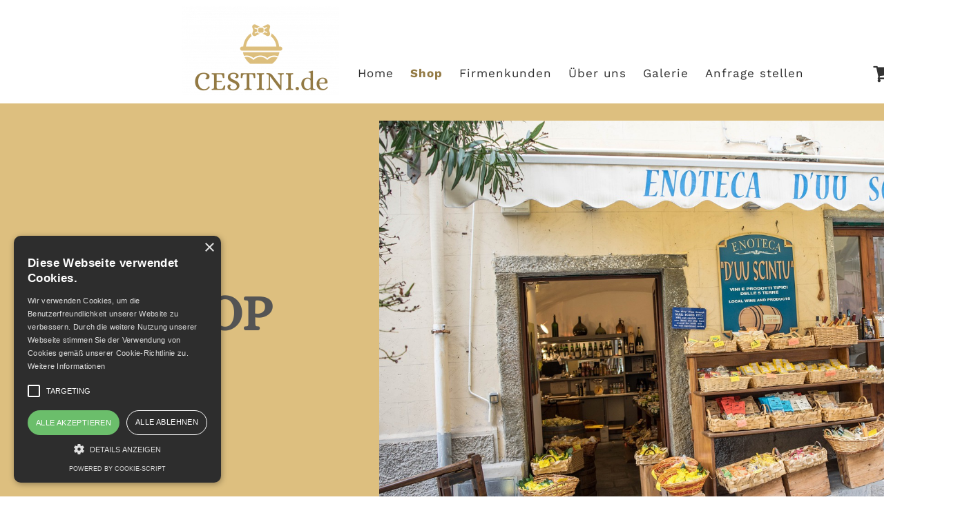

--- FILE ---
content_type: text/html; charset=utf-8
request_url: https://cestini.de/Shop/?sort=none
body_size: 6451
content:
<!DOCTYPE html>
<html lang="de-de">
<head>
	<script type="text/javascript">
			</script>
	<meta http-equiv="content-type" content="text/html; charset=utf-8" />
	<title>Shop</title>
	<base href="https://cestini.de/" />
	<link rel="canonical" href="https://cestini.de/Shop/" />	
	
						<meta name="viewport" content="width=device-width, initial-scale=1" />
					<meta name="description" content="Shop" />
			<meta name="keywords" content="Geschenkkorb kaufen,Präsentkorb kaufen,Geschenk kaufen,Fresskorb kaufen,Geschenkkorb weihnachten kaufen,Präsentkorb verschicken,Geschenkkörbe kaufen" />
			
	<!-- Facebook Open Graph -->
		<meta property="og:title" content="Shop" />
			<meta property="og:description" content="Shop" />
			<meta property="og:image" content="" />
			<meta property="og:type" content="article" />
			<meta property="og:url" content="https://cestini.de/Shop/?sort=none/" />
		<!-- Facebook Open Graph end -->

		<meta name="generator" content="1blu" />
			<script src="js/common-bundle.js?ts=20250203203552" type="text/javascript"></script>
	<script src="js/a18ad815ed92076c64b1e15cd483e9e4-bundle.js?ts=20250203203552" type="text/javascript"></script>
	<link href="css/common-bundle.css?ts=20250203203552" rel="stylesheet" type="text/css" />
	<link href="css/a18ad815ed92076c64b1e15cd483e9e4-bundle.css?ts=20250203203552" rel="stylesheet" type="text/css" id="wb-page-stylesheet" />
	<!-- Messenger Chat-Plugin Code -->
    <div id="fb-root"></div>

    <!-- Your Chat-Plugin code -->
    <div id="fb-customer-chat" class="fb-customerchat">
    </div>

    <script>
      var chatbox = document.getElementById('fb-customer-chat');
      chatbox.setAttribute("page_id", "102123808389747");
      chatbox.setAttribute("attribution", "biz_inbox");
    </script>

    <!-- Your SDK code -->
    <script>
      window.fbAsyncInit = function() {
        FB.init({
          xfbml            : true,
          version          : 'v12.0'
        });
      };

      (function(d, s, id) {
        var js, fjs = d.getElementsByTagName(s)[0];
        if (d.getElementById(id)) return;
        js = d.createElement(s); js.id = id;
        js.src = 'https://connect.facebook.net/de_DE/sdk/xfbml.customerchat.js';
        fjs.parentNode.insertBefore(js, fjs);
      }(document, 'script', 'facebook-jssdk'));
    </script><link rel="apple-touch-icon" type="image/png" sizes="120x120" href="gallery/favicons/favicon-120x120.png"><link rel="icon" type="image/png" sizes="120x120" href="gallery/favicons/favicon-120x120.png"><link rel="apple-touch-icon" type="image/png" sizes="152x152" href="gallery/favicons/favicon-152x152.png"><link rel="icon" type="image/png" sizes="152x152" href="gallery/favicons/favicon-152x152.png"><link rel="apple-touch-icon" type="image/png" sizes="180x180" href="gallery/favicons/favicon-180x180.png"><link rel="icon" type="image/png" sizes="180x180" href="gallery/favicons/favicon-180x180.png"><link rel="icon" type="image/png" sizes="192x192" href="gallery/favicons/favicon-192x192.png"><link rel="apple-touch-icon" type="image/png" sizes="60x60" href="gallery/favicons/favicon-60x60.png"><link rel="icon" type="image/png" sizes="60x60" href="gallery/favicons/favicon-60x60.png"><link rel="apple-touch-icon" type="image/png" sizes="76x76" href="gallery/favicons/favicon-76x76.png"><link rel="icon" type="image/png" sizes="76x76" href="gallery/favicons/favicon-76x76.png"><link rel="icon" type="image/png" href="gallery/favicons/favicon.png">
	<script type="text/javascript">
	window.useTrailingSlashes = true;
	window.disableRightClick = false;
	window.currLang = 'de';
</script>
	<script type="text/javascript" charset="UTF-8" src="//cdn.cookie-script.com/s/0cf42d7e7d338ea390348d13167d6433.js"></script>	
	<!--[if lt IE 9]>
	<script src="js/html5shiv.min.js"></script>
	<![endif]-->

		<script type="text/javascript">
		$(function () {
});    </script>
</head>


<body class="site site-lang-de " ><div id="wb_root" class="root wb-layout-vertical"><div class="wb_sbg"></div><div id="wb_header_a18ad815ed92076c64b1e15cd483e9e4" class="wb_element wb-sticky wb-layout-element" data-plugin="LayoutElement" data-h-align="center" data-v-align="top"><div class="wb_content wb-layout-vertical"><div id="a18ad815dc65348653127f0289a054f2" class="wb_element wb-layout-element" data-plugin="LayoutElement"><div class="wb_content wb-layout-absolute"><div id="a18ad815dc653516618f5cd881fba965" class="wb_element wb-layout-element" data-plugin="LayoutElement"><div class="wb_content wb-layout-absolute"><div id="a18ad815dc6638f9cc72fe2237120833" class="wb_element wb-menu wb-prevent-layout-click wb-menu-mobile" data-plugin="Menu"><a class="btn btn-default btn-collapser"><span class="icon-bar"></span><span class="icon-bar"></span><span class="icon-bar"></span></a><ul class="hmenu" dir="ltr"><li><a href="https://cestini.de/">Home</a></li><li class="wb_this_page_menu_item active"><a href="Shop/">Shop</a></li><li><a href="Firmenkunden/">Firmenkunden</a><ul><li><a>Weichnachten 2024</a><ul><li><a href="gallery/Konfigurator.pdf">Konfigurator</a></li></ul></li></ul></li><li><a href="Über-uns/">Über uns</a></li><li><a href="Galerie/">Galerie</a></li><li><a href="Kontakt/">Anfrage stellen</a></li></ul><div class="clearfix"></div></div><div id="a18ad815dc66393a680db3b27ec8ad9e" class="wb_element wb_element_picture" data-plugin="Picture" title=""><div class="wb_picture_wrap"><div class="wb-picture-wrapper"><a href="https://cestini.de/"><img loading="lazy" alt="" src="gallery_gen/649e7f7010bdea04116ebd1b5861f0f2_456x260_196x113_854x527_crop.png?ts=1738607755" class="wb-picture-mode-default"><img loading="lazy" alt="" src="gallery_gen/649e7f7010bdea04116ebd1b5861f0f2_425x261_186x106_797x492_crop.png?ts=1738607755" class="wb-picture-mode wb-picture-mode-phone"><img loading="lazy" alt="" src="gallery_gen/649e7f7010bdea04116ebd1b5861f0f2_425x261_186x106_797x492_crop.png?ts=1738607755" class="wb-picture-mode wb-picture-mode-tablet"><img loading="lazy" alt="" src="gallery_gen/649e7f7010bdea04116ebd1b5861f0f2_425x261_186x106_797x492_crop.png?ts=1738607755" class="wb-picture-mode wb-picture-mode-desktop"><img loading="lazy" alt="" src="gallery_gen/649e7f7010bdea04116ebd1b5861f0f2_456x260_196x113_854x527_crop.png?ts=1738607755" class="wb-picture-mode wb-picture-mode-tv"></a></div></div></div><div id="a18ad815dc663a7f3a57b0f65fd29173" class="wb_element wb-prevent-layout-click wb-store-cart" data-plugin="StoreCart"><div class="wb-store-cart-wrp">
		<div>
		            <svg width="1793.982" height="1793.982" viewBox="0 0 1793.982 1793.982"
                 style="direction: ltr; margin-right: 4px; height:43px; width:30px; color:#333333; "
                 xmlns="http://www.w3.org/2000/svg">
                <text x="65.501415" y="1537.02" font-size="1792" fill="currentColor" style="font-family: FontAwesome;">&#xf07a;</text>
            </svg>
				<span class="store-cart-name"><span>Warenkorb</span>&nbsp;<span class="store-cart-counter">(0)</span>
		</span>
	</div>
	<script type="text/javascript">
		$(function() { wb_require(['store/js/StoreCartElement'], function(app) { app.init('a18ad815dc663a7f3a57b0f65fd29173', '/Shop/wb_cart/'); }); });
	</script>
</div>
</div></div></div></div></div></div></div><div id="wb_main_a18ad815ed92076c64b1e15cd483e9e4" class="wb_element wb-layout-element" data-plugin="LayoutElement"><div class="wb_content wb-layout-vertical"><div id="a18ad815dc65379f64689e3b169dc4f5" class="wb_element wb-layout-element" data-plugin="LayoutElement"><div class="wb_content wb-layout-absolute"><div id="a18ad815dc65389631cec879df82014d" class="wb_element wb-prevent-layout-click" data-plugin="Store"><div class="wb-store wb-mob-store wb-tab-store"><a name="wbs1" class="wb_anchor"></a><div class="wb-store-filters wb-store-filters-top">
	<div>
				<div class="col-xs-12 col-sm-6">
			<select class="wb-store-cat-select form-control"
					 style="margin-bottom: 15px;">
				<option value=""
						data-store-url="/Shop/#wbs1">
					Alle				</option>
								<option value="1"
												data-store-url="/Shop/Präsentkörbe/#wbs1">
										Präsentkörbe				</option>
								<option value="2"
												data-store-url="/Shop/Grappe-Gin-e-Liquori/#wbs1">
										Grappe, Gin e Liquori				</option>
								<option value="3"
												data-store-url="/Shop/Vini-e-Spumanti/#wbs1">
										Vini e Spumanti				</option>
							</select>
		</div>
							<div class="col-xs-12 col-sm-6 pull-right text-right"  style="margin-bottom: 15px;">
					<div class="dropdown wb-store-list-controls-sort"
		 title="Sortieren nach">
		<button type="button" id="store_sorter_dp"
				class="btn btn-default btn-sm dropdown-toggle"
				data-toggle="dropdown" aria-haspopup="true" aria-expanded="true">
			Sortieren nach			<span class="caret"></span>
		</button>
		<ul class="dropdown-menu dropdown-menu-right" aria-labelledby="store_sorter_dp">
						<li class="active">
				<a href="/Shop/?sort=none#wbs1">None</a>
			</li>
						<li>
				<a href="/Shop/?sort=priceLowHigh#wbs1">Preis (niedrig bis hoch)</a>
			</li>
						<li>
				<a href="/Shop/?sort=priceHighLow#wbs1">Preis (hoch bis niedrig)</a>
			</li>
						<li>
				<a href="/Shop/?sort=dateNewOld#wbs1">Datum (Neue zuerst)</a>
			</li>
					</ul>
	</div>
	<div class="wb-store-list-controls-view-switch">
		<a href="/Shop/?sort=none&amp;list=thumbs#wbs1"
		   class="btn btn-default btn-sm active">
			<span class="glyphicon glyphicon-th"></span>
		</a>
		<a href="/Shop/?sort=none&amp;list=table#wbs1"
		   class="btn btn-default btn-sm">
			<span class="glyphicon glyphicon-list"></span>
		</a>
	</div>
			</div>
			</div>
		<form action="/Shop/#wbs1" method="get">
		<input type="hidden" name="list" value="list" />
		<input type="hidden" name="sort" value="none" />
		<div>
			<div class="col-xs-12">
				<div class="row">
														<div class="col-sm-4" style="margin-bottom: 15px;">
						<label style="white-space: nowrap; vertical-align: top;" class="wb-store-sys-text">Suche:</label>
						                            <input class="form-control" type="text"
                                   name="filter[name][text]"
                                   value="" />
                            <label class="checkbox-inline wb-store-sys-text">
                                <input type="checkbox" name="filter[name][desc]" value="1" checked="true">
                                Suchen Sie in Beschreibungen                            </label>
											</div>
										<div class="col-sm-4" style="margin-bottom: 15px;">
						<label style="white-space: nowrap; vertical-align: top;" class="wb-store-sys-text">Preis:</label>
												<div class="row">
							<div class="col-xs-6">
								<input class="form-control" type="text"
									   name="filter[price][from]"
									   placeholder="Von"
									   value="" />
							</div>
							<div class="col-xs-6">
								<input class="form-control" type="text"
									   name="filter[price][to]"
									   placeholder="Bis"
									   value="" />
							</div>
						</div>
											</div>
										<div class="col-sm-4" style="margin-bottom: 15px;">
						<label style="white-space: nowrap; vertical-align: top;" class="wb-store-sys-text">Besonderheiten:</label>
												<div class="wb-store-filters-checkbox-list" style="margin-top: 5px;">
														<label class="checkbox-inline wb-store-sys-text">
								<input type="checkbox"
									   name="filter[7][]"
									   value="1"
										   />
								Vegetarisch							</label>
														<label class="checkbox-inline wb-store-sys-text">
								<input type="checkbox"
									   name="filter[7][]"
									   value="2"
										   />
								Alkoholfrei							</label>
													</div>
											</div>
					</div><div class="row">					<div class="col-sm-4" style="margin-bottom: 15px;">
						<label style="white-space: nowrap; vertical-align: top;" class="wb-store-sys-text">Sonstiges:</label>
												<div class="wb-store-filters-checkbox-list" style="margin-top: 5px;">
														<label class="checkbox-inline wb-store-sys-text">
								<input type="checkbox"
									   name="filter[12][]"
									   value="1"
										   />
								B2B Absetzbar							</label>
														<label class="checkbox-inline wb-store-sys-text">
								<input type="checkbox"
									   name="filter[12][]"
									   value="a194cd11dfc600162615476c739b45a3"
										   />
								Versand möglich							</label>
													</div>
											</div>
														</div><div class="row">					<div class="col-sm-12" style="margin-bottom: 15px;">
						<label style="white-space: nowrap; vertical-align: top;" class="wb-store-sys-text">Farbe:</label>
												<div class="wb-store-filters-checkbox-list" style="margin-top: 5px;">
														<label class="checkbox-inline wb-store-sys-text">
								<input type="checkbox"
									   name="filter[11][]"
									   value="1"
										   />
								Rot							</label>
														<label class="checkbox-inline wb-store-sys-text">
								<input type="checkbox"
									   name="filter[11][]"
									   value="2"
										   />
								Rosé							</label>
														<label class="checkbox-inline wb-store-sys-text">
								<input type="checkbox"
									   name="filter[11][]"
									   value="3"
										   />
								Weiss							</label>
														<label class="checkbox-inline wb-store-sys-text">
								<input type="checkbox"
									   name="filter[11][]"
									   value="4"
										   />
								Sekt/Prosecco/Spumante							</label>
													</div>
											</div>
													</div>
			</div>
		</div>
		<div>
			<div class="col-xs-12">
				<button class="btn btn-success store-btn" type="submit">Suche</button>
			</div>
		</div>
	</form>
		<div class="clearfix"></div>
</div>
<div class="wb-store-list">
		<div>
				<div class="wb-store-item "
									 data-item-id="85"
			 data-has-variants="0"
			 onclick="location.href = '/Shop/piccolezza-salata/#wbs1';">
			<div class="wb-store-thumb">
				<a href="/Shop/piccolezza-salata/#wbs1">

																			<img loading="lazy" src="gallery_gen/38f46f0b3d5f31971f4f6c365c7bb19e_800x800_fill.png"
						alt="Piccolezza &quot;salata&quot;" />
									
				</a>
			</div>
			<div class="wb-store-name">
				<a href="/Shop/piccolezza-salata/#wbs1">Piccolezza &quot;salata&quot;</a>
			</div>
							<div class="wb-store-price">15,00 EUR</div>
										<div class="wb-store-item-buttons wb-store-remove-from-helper">
															<button class="wb-store-item-add-to-cart btn btn-success btn-xs store-btn">Zum Warenkorb hinzufügen</button>
																		</div>
					</div>
				<div class="wb-store-item "
									 data-item-id="84"
			 data-has-variants="0"
			 onclick="location.href = '/Shop/piccolezza-dolce/#wbs1';">
			<div class="wb-store-thumb">
				<a href="/Shop/piccolezza-dolce/#wbs1">

																			<img loading="lazy" src="gallery_gen/bf9c32db2ac4c0b92982b2a7189c6a32_800x800_fill.png"
						alt="Piccolezza &quot;Dolce&quot;" />
									
				</a>
			</div>
			<div class="wb-store-name">
				<a href="/Shop/piccolezza-dolce/#wbs1">Piccolezza &quot;Dolce&quot;</a>
			</div>
							<div class="wb-store-price">15,00 EUR</div>
										<div class="wb-store-item-buttons wb-store-remove-from-helper">
															<button class="wb-store-item-add-to-cart btn btn-success btn-xs store-btn">Zum Warenkorb hinzufügen</button>
																		</div>
					</div>
				<div class="wb-store-item "
									 data-item-id="10"
			 data-has-variants="0"
			 onclick="location.href = '/Shop/Semplicemente-Grazie/#wbs1';">
			<div class="wb-store-thumb">
				<a href="/Shop/Semplicemente-Grazie/#wbs1">

																			<img loading="lazy" src="gallery_gen/ecc0f8b4462dbc494235c4f5ffcc4552_800x800_fill.png"
						alt="Semplicemente Grazie" />
									
				</a>
			</div>
			<div class="wb-store-name">
				<a href="/Shop/Semplicemente-Grazie/#wbs1">Semplicemente Grazie</a>
			</div>
							<div class="wb-store-price">17,50 EUR</div>
										<div class="wb-store-item-buttons wb-store-remove-from-helper">
															<button class="wb-store-item-add-to-cart btn btn-success btn-xs store-btn">Zum Warenkorb hinzufügen</button>
																		</div>
					</div>
				<div class="wb-store-item "
									 data-item-id="1"
			 data-has-variants="0"
			 onclick="location.href = '/Shop/Pesto-Lover/#wbs1';">
			<div class="wb-store-thumb">
				<a href="/Shop/Pesto-Lover/#wbs1">

																			<img loading="lazy" src="gallery_gen/ddd0d8adce0ce09e607df0c48b2615a7_800x800_fill.png"
						alt="Pesto Lover" />
									
				</a>
			</div>
			<div class="wb-store-name">
				<a href="/Shop/Pesto-Lover/#wbs1">Pesto Lover</a>
			</div>
							<div class="wb-store-price">39,90 EUR</div>
										<div class="wb-store-item-buttons wb-store-remove-from-helper">
															<button class="wb-store-item-add-to-cart btn btn-success btn-xs store-btn">Zum Warenkorb hinzufügen</button>
																		</div>
					</div>
				<div class="wb-store-item "
									 data-item-id="8"
			 data-has-variants="0"
			 onclick="location.href = '/Shop/La-Signorina/#wbs1';">
			<div class="wb-store-thumb">
				<a href="/Shop/La-Signorina/#wbs1">

																			<img loading="lazy" src="gallery_gen/0d610b623740c4ddd2561fb1a8ad9e93_800x800_fill.png"
						alt="La Signorina" />
									
				</a>
			</div>
			<div class="wb-store-name">
				<a href="/Shop/La-Signorina/#wbs1">La Signorina</a>
			</div>
							<div class="wb-store-price">39,90 EUR</div>
										<div class="wb-store-item-buttons wb-store-remove-from-helper">
															<button class="wb-store-item-add-to-cart btn btn-success btn-xs store-btn">Zum Warenkorb hinzufügen</button>
																		</div>
					</div>
				<div class="wb-store-item "
									 data-item-id="80"
			 data-has-variants="0"
			 onclick="location.href = '/Shop/ascoli/#wbs1';">
			<div class="wb-store-thumb">
				<a href="/Shop/ascoli/#wbs1">

																			<img loading="lazy" src="gallery_gen/6a8b53fc533200ccf5588c234504ec42_800x800_fill.png"
						alt="Ascoli" />
									
				</a>
			</div>
			<div class="wb-store-name">
				<a href="/Shop/ascoli/#wbs1">Ascoli</a>
			</div>
							<div class="wb-store-price">34,90 EUR</div>
										<div class="wb-store-item-buttons wb-store-remove-from-helper">
															<button class="wb-store-item-add-to-cart btn btn-success btn-xs store-btn">Zum Warenkorb hinzufügen</button>
																		</div>
					</div>
				<div class="wb-store-item "
									 data-item-id="82"
			 data-has-variants="0"
			 onclick="location.href = '/Shop/como/#wbs1';">
			<div class="wb-store-thumb">
				<a href="/Shop/como/#wbs1">

																			<img loading="lazy" src="gallery_gen/4ce9f7d1db8362426b63563d09e4863e_800x800_fill.png"
						alt="Como" />
									
				</a>
			</div>
			<div class="wb-store-name">
				<a href="/Shop/como/#wbs1">Como</a>
			</div>
							<div class="wb-store-price">44,90 EUR</div>
										<div class="wb-store-item-buttons wb-store-remove-from-helper">
															<button class="wb-store-item-add-to-cart btn btn-success btn-xs store-btn">Zum Warenkorb hinzufügen</button>
																		</div>
					</div>
				<div class="wb-store-item "
									 data-item-id="21"
			 data-has-variants="0"
			 onclick="location.href = '/Shop/Venti-Box/#wbs1';">
			<div class="wb-store-thumb">
				<a href="/Shop/Venti-Box/#wbs1">

																			<img loading="lazy" src="gallery_gen/e2329193a44c6bef4d28de17f2fe6b5e_800x800_fill.jpg"
						alt="Venti-Box" />
									
				</a>
			</div>
			<div class="wb-store-name">
				<a href="/Shop/Venti-Box/#wbs1">Venti-Box</a>
			</div>
							<div class="wb-store-price">20,00 EUR</div>
										<div class="wb-store-item-buttons wb-store-remove-from-helper">
															<button class="wb-store-item-add-to-cart btn btn-success btn-xs store-btn">Zum Warenkorb hinzufügen</button>
																		</div>
					</div>
			</div>
			<ul class="pagination">
		<li class="disabled"><a href="/Shop/?spage=1&amp;scpp=8&sort=none#wbs1">&laquo;</a></li>
						<li class="active"><a href="/Shop/?spage=1&amp;scpp=8&sort=none#wbs1">1</a></li>
				<li><a href="/Shop/?spage=2&amp;scpp=8&sort=none#wbs1">2</a></li>
						<li><a href="/Shop/?spage=2&amp;scpp=8&sort=none#wbs1">&raquo;</a></li>
	</ul>
</div>
<script type="text/javascript">
	$(function() { wb_require(['store/js/StoreList'], function(app) { app.init('a18ad815dc65389631cec879df82014d', '/Shop/wb_cart/', "#wbs1", {'Added!': "Hinzugef\u00fcgt!"}); }); });
</script>
<style></style>
</div></div><div id="a18ad815dc6539781f1fea03a33fe554" class="wb_element wb_element_picture" data-plugin="Picture" title=""><div class="wb_picture_wrap"><div class="wb-picture-wrapper"><img loading="lazy" alt="" src="gallery_gen/67845ff39ea93cfbce11d6493ff80e23_1280x844_0x0_1280x938_crop.jpg?ts=1738607755" class="wb-picture-mode-default"><img loading="lazy" alt="" src="gallery_gen/67845ff39ea93cfbce11d6493ff80e23_1280x844_0x0_1280x938_crop.jpg?ts=1738607755" class="wb-picture-mode wb-picture-mode-phone"><img loading="lazy" alt="" src="gallery_gen/67845ff39ea93cfbce11d6493ff80e23_1280x844_0x0_1280x938_crop.jpg?ts=1738607755" class="wb-picture-mode wb-picture-mode-tablet"><img loading="lazy" alt="" src="gallery_gen/67845ff39ea93cfbce11d6493ff80e23_1280x844_0x0_1280x938_crop.jpg?ts=1738607755" class="wb-picture-mode wb-picture-mode-desktop"><img loading="lazy" alt="" src="gallery_gen/67845ff39ea93cfbce11d6493ff80e23_1280x844_0x0_1280x938_crop.jpg?ts=1738607755" class="wb-picture-mode wb-picture-mode-tv"></div></div></div><div id="a18ad815dc653aa5d3b995eb46c8ce75" class="wb_element wb_text_element" data-plugin="TextArea" style=" line-height: normal;"><h4 class="wb-stl-custom23" data-dnid="50312">SHOP</h4>
</div></div></div><div id="a18ad815dc653cf6ef3d922a961412cd" class="wb_element wb-layout-element" data-plugin="LayoutElement"><div class="wb_content wb-layout-horizontal"></div></div><div id="a18ad815dc653d9cd72656a6d0eaa148" class="wb_element wb_text_element" data-plugin="TextArea" style=" line-height: normal;"><p class="wb-stl-custom1" data-dnid="50306">Gemäß §19 UstG wird keine Umsatzsteuer ausgewiesen.</p></div></div><div class="wb-full-width-container wb-layout-absolute"><div id="a18ad815dc653b60ec875c1f09123ff0" class="wb_element wb_element_shape" data-plugin="Shape"><div class="wb_shp"></div></div></div></div><div id="wb_footer_a18ad815ed92076c64b1e15cd483e9e4" class="wb_element wb-layout-element" data-plugin="LayoutElement"><div class="wb_content wb-layout-vertical"><div id="a18ad815dc67136659be95ad291f9bf6" class="wb_element wb-layout-element" data-plugin="LayoutElement"><div class="wb_content wb-layout-horizontal"></div></div><div id="a18ad815dc67140895209093400fb67c" class="wb_element wb-layout-element" data-plugin="LayoutElement"><div class="wb_content wb-layout-absolute"><div id="a18ad815dc67158e0f3383aa845fd86f" class="wb_element wb_element_picture" data-plugin="Picture" title=""><div class="wb_picture_wrap" style="height: 100%"><div class="wb-picture-wrapper" style="overflow: visible; display: flex"><a href="https://www.linkedin.com/company/cestini-de" target="_blank"><svg xmlns="http://www.w3.org/2000/svg" width="auto" height="40" viewBox="0 0 1793.982 1793.982" style="direction: ltr; color:#ffffff"><text x="129.501415" y="1537.02" font-size="1792" fill="currentColor" style='font-family: "FontAwesome"'></text></svg></a></div></div></div><div id="a18ad815dc6716e5ce7ebf744d519d2d" class="wb_element wb_element_picture" data-plugin="Picture" title=""><div class="wb_picture_wrap" style="height: 100%"><div class="wb-picture-wrapper" style="overflow: visible; display: flex"><a href="https://www.facebook.com/cestini.de" target="_blank"><svg xmlns="http://www.w3.org/2000/svg" width="auto" height="40" viewBox="0 0 1793.982 1793.982" style="direction: ltr; color:#fafafa"><text x="129.501415" y="1537.02" font-size="1792" fill="currentColor" style='font-family: "FontAwesome"'></text></svg></a></div></div></div><div id="a18ad815dc6717d16320085632c19930" class="wb_element wb_element_picture" data-plugin="Picture" title=""><div class="wb_picture_wrap" style="height: 100%"><div class="wb-picture-wrapper" style="overflow: visible; display: flex"><a href="https://www.instagram.com/cestini.de/" target="_blank"><svg xmlns="http://www.w3.org/2000/svg" width="auto" height="40" viewBox="0 0 1793.982 1793.982" style="direction: ltr; color:#ffffff"><text x="129.501415" y="1537.02" font-size="1792" fill="currentColor" style='font-family: "FontAwesome"'></text></svg></a></div></div></div><div id="a18ad815dc6718ad161797a9662ca604" class="wb_element wb_text_element" data-plugin="TextArea" style=" line-height: normal;"><p class="wb-stl-custom16" data-dnid="10381">Cestini by Amorelli</p><p class="wb-stl-custom17" data-dnid="10383">Nastasia Amorelli</p><p class="wb-stl-custom17" data-dnid="10385">Stuttgarterstraße 69</p><p class="wb-stl-custom17" data-dnid="10387">73430 Aalen</p><p class="wb-stl-custom18" data-dnid="10389"> </p><p class="wb-stl-custom17" data-dnid="10391">T: +49 7361 4908798</p><p class="wb-stl-custom19" data-dnid="10393">M:<a href="mailto:info@cestini.de"> info@cestini.de</a></p><p class="wb-stl-custom16" data-dnid="10395">www.cestini.de</p></div><div id="a18ad815dc671994a099e0f4f2ca1e94" class="wb_element" data-plugin="Button"><a class="wb_button" href="AGB/"><span>AGB</span></a></div><div id="a18ad815dc671ac2997b207d9f82bb6e" class="wb_element" data-plugin="Button"><a class="wb_button" href="lmiv/"><span>Zutaten &amp; Allergene</span></a></div><div id="a18ad815dc671b62f4dc02aff23e8e1c" class="wb_element" data-plugin="Button"><a class="wb_button" href="DSGVO/"><span>Datenschutz</span></a></div><div id="a18ad815dc671c72d4d78eae419fc268" class="wb_element" data-plugin="Button"><a class="wb_button" href="Impressum/"><span>Impressum</span></a></div><div id="a18ad815dc671d4f9dd1a93177cf41f4" class="wb_element" data-plugin="Button"><a class="wb_button" href="Kontakt/"><span>Kontakt</span></a></div><div id="a18ad815dc671e1ef3ab75aed488ec5a" class="wb_element" data-plugin="Button"><a class="wb_button" href="https://seu2.cleverreach.com/f/287607-287058/"><span>Newsletter</span></a></div><div id="a18ad815dc671f6ae45f5b5357323c7e" class="wb_element wb_text_element" data-plugin="TextArea" style=" line-height: normal;"><p class="wb-stl-custom15" data-dnid="10407">Rechtliches</p></div><div id="a18ad815dc67204379e2d85cdafb753a" class="wb_element" data-plugin="Button"><a class="wb_button" href="Wiederruf/"><span>Wiederruf</span></a></div><div id="a18ad815dc67211a312afe66c48652ee" class="wb_element wb_text_element" data-plugin="TextArea" style=" line-height: normal;"><p class="wb-stl-custom15" data-dnid="10410">Informationen</p></div><div id="a18ad815dc67223005d47d068eb254f3" class="wb_element" data-plugin="Button"><a class="wb_button"><span>Kauf auf Rechnung</span></a></div><div id="a18ad815dc672338795324565b97aedf" class="wb_element" data-plugin="Button"><a class="wb_button"><span>PayPal</span></a></div><div id="a18ad815dc67244fc51e984ad363181d" class="wb_element" data-plugin="Button"><a class="wb_button"><span>BAR bei Abholung</span></a></div><div id="a18ad815dc6725521f55f2b9ca1d4782" class="wb_element wb_text_element" data-plugin="TextArea" style=" line-height: normal;"><p class="wb-stl-custom15" data-dnid="10415">Zahlungsarten</p></div><div id="a18ad815dc6726256ed961bf43e273c5" class="wb_element" data-plugin="Button"><a class="wb_button"><span>Abholung</span></a></div><div id="a18ad815dc67273e9221cfef71dd4233" class="wb_element" data-plugin="Button"><a class="wb_button"><span>Zustellung</span></a></div><div id="a18ad815dc6728fe55e11d689d6805cb" class="wb_element" data-plugin="Button"><a class="wb_button"><span>Paketdienst</span></a></div><div id="a18ad815dc67290c77a39985c7740633" class="wb_element wb_text_element" data-plugin="TextArea" style=" line-height: normal;"><p class="wb-stl-custom15" data-dnid="10420">Versandarten</p></div><div id="a18ad815dc672a94728c794b3fed485d" class="wb_element" data-plugin="Button"><a class="wb_button"><span>Expressversand</span></a></div><div id="a18ad815dc672bf45cba7fdc68fefc1f" class="wb_element wb_text_element" data-plugin="TextArea" style=" line-height: normal;"><p class="wb-stl-custom5" data-dnid="10423"><span style="color:#ffffff;">Alle Preise verstehen sich inklusive der gesetzlichen Mehrwertsteuer.</span></p>
</div></div></div><div id="wb_footer_c" class="wb_element" data-plugin="WB_Footer" style="text-align: center; width: 100%;"><div class="wb_footer"></div><script type="text/javascript">
			$(function() {
				var footer = $(".wb_footer");
				var html = (footer.html() + "").replace(/^\s+|\s+$/g, "");
				if (!html) {
					footer.parent().remove();
					footer = $("#footer, #footer .wb_cont_inner");
					footer.css({height: ""});
				}
			});
			</script></div></div></div><!-- Default Statcounter code for cestini.de
http://www.cestini.de -->
<script type="text/javascript">
var sc_project=12490282; 
var sc_invisible=1; 
var sc_security="0c42806c"; 
var sc_https=1; 
</script>
<script type="text/javascript" src="https://www.statcounter.com/counter/counter.js" async></script>
<noscript><div class="statcounter"><a title="Web Analytics
Made Easy - StatCounter" href="https://statcounter.com/" target="_blank"><img class="statcounter" src="https://c.statcounter.com/12490282/0/0c42806c/1/" alt="Web Analytics Made Easy -
StatCounter"></a></div></noscript>
<!-- End of Statcounter Code -->
<div class="wb_pswp pswp" tabindex="-1" role="dialog" aria-hidden="true">
	<div class="pswp__bg" style="opacity: 0.7;"></div>
	<div class="pswp__scroll-wrap">
		<div class="pswp__container">
			<div class="pswp__item"></div>
			<div class="pswp__item"></div>
			<div class="pswp__item"></div>
		</div>
		<div class="pswp__ui pswp__ui--hidden">
			<div class="pswp__top-bar">
				<div class="pswp__counter"></div>
				<button class="pswp__button pswp__button--close" title="Schliessen"></button>
				<button class="pswp__button pswp__button--zoom" title="Zoom in/out"></button>
				<div class="pswp__preloader">
					<div class="pswp__preloader__icn">
						<div class="pswp__preloader__cut">
							<div class="pswp__preloader__donut"></div>
						</div>
					</div>
				</div>
			</div>
			<div class="pswp__share-modal pswp__share-modal--hidden pswp__single-tap">
				<div class="pswp__share-tooltip"></div> 
			</div>
			<button class="pswp__button pswp__button--arrow--left" title="Zurück"></button>
			<button class="pswp__button pswp__button--arrow--right" title="Weiter"></button>
			<div class="pswp__caption"><div class="pswp__caption__center"></div></div>
		</div>
	</div>
</div>
</div></body>
</html>


--- FILE ---
content_type: text/css
request_url: https://cestini.de/css/a18ad815ed92076c64b1e15cd483e9e4-bundle.css?ts=20250203203552
body_size: 6719
content:
body{background-color:#fff0}body.site:before{background:#fff0 none no-repeat scroll center top;background-size:auto auto;opacity:1}.wb_sbg{background:#fff0 none repeat-x left top}.site-lang-de .wb_cont_inner{width:360px;height:100%}.site-lang-de .wb_cont_bg{width:360px;margin-left:-180px}.site-lang-de .root{min-height:100%;height:auto}#a18ad815dc6638f9cc72fe2237120833 .btn-collapser{display:inline-block}#a18ad815dc6638f9cc72fe2237120833{left:10px;top:63px;z-index:2241;width:32px;height:29px;max-width:none;text-shadow:none;box-shadow:none}#a18ad815dc6638f9cc72fe2237120833 ul{background:#bcbcbc none repeat left top}#a18ad815dc6638f9cc72fe2237120833>ul{display:none;background-color:#bcbcbc}#a18ad815dc6638f9cc72fe2237120833.collapse-expanded>ul{display:block;float:none;height:auto;overflow:hidden;overflow-y:auto}#a18ad815dc6638f9cc72fe2237120833.collapse-expanded>ul>li{display:block}#a18ad815dc6638f9cc72fe2237120833.collapse-expanded li>ul{position:static}#a18ad815dc6638f9cc72fe2237120833.collapse-expanded li.active>ul{display:block!important}#a18ad815dc6638f9cc72fe2237120833.collapse-expanded li.over>ul{display:block!important}#a18ad815dc6638f9cc72fe2237120833 ul,#a18ad815dc6638f9cc72fe2237120833-det ul{border:0 none #000}#a18ad815dc6638f9cc72fe2237120833,#a18ad815dc6638f9cc72fe2237120833 ul,#a18ad815dc6638f9cc72fe2237120833-det ul,#a18ad815dc6638f9cc72fe2237120833,#a18ad815dc6638f9cc72fe2237120833 ul li,#a18ad815dc6638f9cc72fe2237120833-det ul li{text-align:left}#a18ad815dc6638f9cc72fe2237120833,#a18ad815dc6638f9cc72fe2237120833 ul[dir="rtl"],#a18ad815dc6638f9cc72fe2237120833-det ul[dir="rtl"],#a18ad815dc6638f9cc72fe2237120833,#a18ad815dc6638f9cc72fe2237120833 ul[dir="rtl"] li,#a18ad815dc6638f9cc72fe2237120833-det ul[dir="rtl"] li{text-align:right}#a18ad815dc6638f9cc72fe2237120833,#a18ad815dc6638f9cc72fe2237120833 ul li ul,#a18ad815dc6638f9cc72fe2237120833 ul li ul a,#a18ad815dc6638f9cc72fe2237120833-det ul li ul,#a18ad815dc6638f9cc72fe2237120833-det ul li ul a{text-align:left!important}#a18ad815dc6638f9cc72fe2237120833,#a18ad815dc6638f9cc72fe2237120833 ul[dir="rtl"] li ul,#a18ad815dc6638f9cc72fe2237120833 ul[dir="rtl"] li ul a,#a18ad815dc6638f9cc72fe2237120833-det ul[dir="rtl"] li ul,#a18ad815dc6638f9cc72fe2237120833-det ul[dir="rtl"] li ul a{text-align:right!important}#a18ad815dc6638f9cc72fe2237120833 ul[dir="rtl"] li ul,#a18ad815dc6638f9cc72fe2237120833-det ul[dir="rtl"] li ul{padding:inherit}#a18ad815dc6638f9cc72fe2237120833 .vmenu[dir="rtl"]>li>ul,#a18ad815dc6638f9cc72fe2237120833 .hmenu[dir="rtl"]>li>ul{left:auto}#a18ad815dc6638f9cc72fe2237120833 .vmenu[dir="rtl"]>li>ul ul,#a18ad815dc6638f9cc72fe2237120833 .hmenu[dir="rtl"]>li>ul ul{left:auto;right:100%}#a18ad815dc6638f9cc72fe2237120833 ul ul,#a18ad815dc6638f9cc72fe2237120833-det ul{background:#fff none repeat left top}#a18ad815dc6638f9cc72fe2237120833:not(.collapse-expanded) .vmenu ul li,#a18ad815dc6638f9cc72fe2237120833-det.vmenu:not(.collapse-expanded) ul li,#a18ad815dc6638f9cc72fe2237120833:not(.collapse-expanded) .hmenu ul li{width:320px;max-width:320px}#a18ad815dc6638f9cc72fe2237120833:not(.collapse-expanded) .vmenu ul li a,#a18ad815dc6638f9cc72fe2237120833-det.vmenu:not(.collapse-expanded) ul li a,#a18ad815dc6638f9cc72fe2237120833:not(.collapse-expanded) .hmenu ul li a{max-width:320px}#a18ad815dc6638f9cc72fe2237120833 .vmenu ul a,#a18ad815dc6638f9cc72fe2237120833-det.vmenu:not(.collapse-expanded) ul a,#a18ad815dc6638f9cc72fe2237120833 .hmenu ul a{white-space:nowrap}#a18ad815dc6638f9cc72fe2237120833 li,#a18ad815dc6638f9cc72fe2237120833-det li{margin:10px 10px 10px 10px}#a18ad815dc6638f9cc72fe2237120833 li a,#a18ad815dc6638f9cc72fe2237120833-det li a{padding:2px 2px 2px 2px;text-transform:none;border:0 none #000;font:normal normal 17px 'Work Sans',Arial,sans-serif;text-decoration:none;color:#2c2c2c;line-height:19px;letter-spacing:1px;background:#fff0 none repeat left top}#a18ad815dc6638f9cc72fe2237120833 li ul li,#a18ad815dc6638f9cc72fe2237120833-det li ul li{margin:10px 10px 10px 10px}#a18ad815dc6638f9cc72fe2237120833 li ul li a,#a18ad815dc6638f9cc72fe2237120833-det li ul li a{padding:2px 2px 2px 2px;text-transform:none;border:0 none #000;font:normal normal 17px 'Work Sans',Arial,sans-serif;text-decoration:none;color:#2c2c2c;line-height:19px;letter-spacing:1px;background:#fff0 none repeat left top}#a18ad815dc6638f9cc72fe2237120833 li.over>a,#a18ad815dc6638f9cc72fe2237120833 li:hover>a,#a18ad815dc6638f9cc72fe2237120833 li:focus>a,#a18ad815dc6638f9cc72fe2237120833-det li.over>a,#a18ad815dc6638f9cc72fe2237120833-det li:hover>a,#a18ad815dc6638f9cc72fe2237120833-det li:focus>a{border:0 none #000;font:normal normal 17px 'Work Sans',Arial,sans-serif;text-decoration:none;color:#937a44;line-height:19px;letter-spacing:1px;background:#fff0 none repeat left top}#a18ad815dc6638f9cc72fe2237120833 li ul li.over>a,#a18ad815dc6638f9cc72fe2237120833 li ul li:hover>a,#a18ad815dc6638f9cc72fe2237120833 li ul li:focus>a,#a18ad815dc6638f9cc72fe2237120833-det li ul li.over>a,#a18ad815dc6638f9cc72fe2237120833-det li ul li:hover>a,#a18ad815dc6638f9cc72fe2237120833-det li ul li:focus>a{border:0 none #000}#a18ad815dc6638f9cc72fe2237120833 li.active>a,#a18ad815dc6638f9cc72fe2237120833-det li.active>a{border:0 none #000;font:normal bold 17px 'Work Sans',Arial,sans-serif;text-decoration:none;color:#937a44;line-height:19px;letter-spacing:1px;background:#fff0 none repeat left top}#a18ad815dc6638f9cc72fe2237120833 li ul li.active>a,#a18ad815dc6638f9cc72fe2237120833-det li ul li.active>a{border:0 none #000;font:normal bold 17px 'Work Sans',Arial,sans-serif;text-decoration:none;color:#937a44;line-height:19px;letter-spacing:1px;background:#fff0 none repeat left top}#a18ad815dc6638f9cc72fe2237120833 li ul li.over>a,#a18ad815dc6638f9cc72fe2237120833 li ul li:hover>a,#a18ad815dc6638f9cc72fe2237120833 li ul li:focus>a,#a18ad815dc6638f9cc72fe2237120833-det li ul li.over>a,#a18ad815dc6638f9cc72fe2237120833-det li ul li:hover>a,#a18ad815dc6638f9cc72fe2237120833-det li ul li:focus>a{font:normal normal 17px 'Work Sans',Arial,sans-serif;text-decoration:none;color:#937a44;line-height:19px;letter-spacing:1px;background:#fff0 none repeat left top}#a18ad815dc6638f9cc72fe2237120833:not(.collapse-expanded) .vmenu ul.open-left,#a18ad815dc6638f9cc72fe2237120833:not(.collapse-expanded) .hmenu ul.open-left{left:auto;right:100%}#a18ad815dc6638f9cc72fe2237120833:not(.collapse-expanded) .hmenu>li>ul.open-left{left:auto;right:0}#a18ad815dc66393a680db3b27ec8ad9e{opacity:1;box-sizing:border-box;left:53px;top:1px;z-index:1438;width:auto;height:106px;max-width:none}#a18ad815dc66393a680db3b27ec8ad9e .wb-picture-wrapper{border-radius:0 0 0 0;-moz-border-radius:0 0 0 0;-webkit-border-radius:0 0 0 0;border:5px none #d1d1d1;width:auto;height:100%}#a18ad815dc66393a680db3b27ec8ad9e .wb_picture_wrap{height:100%}#a18ad815dc66393a680db3b27ec8ad9e img{width:auto;height:100%}#a18ad815dc66393a680db3b27ec8ad9e img.wb-picture-mode{display:none}#a18ad815dc66393a680db3b27ec8ad9e>.wb_picture_wrap>.wb-picture-wrapper{text-shadow:none;box-shadow:none}#a18ad815dc663a7f3a57b0f65fd29173{left:228px;top:4px;z-index:1463;width:132px;height:88px;max-width:none;padding:0 0 0 0;text-shadow:none;box-shadow:none}#a18ad815dc663a7f3a57b0f65fd29173>.wb_content{width:100%;height:100%}#a18ad815dc663a7f3a57b0f65fd29173 .store-cart-name{font-size:20px;font-style:normal normal;font:normal normal 20px 'Alice',Arial,serif;font-family:'Alice',Arial,serif;color:#333;text-decoration:none}#a18ad815dc653516618f5cd881fba965{left:0;top:0;z-index:133;width:360px;height:108px;max-width:none}#a18ad815dc653516618f5cd881fba965>.wb_content{min-width:20px;min-height:20px;padding:0 0 0 0;border:0 none #333;-moz-border-radius:0 0 0 0;-webkit-border-radius:0 0 0 0;border-radius:0 0 0 0;background:#fff none repeat left top;background-size:auto auto;opacity:1;justify-items:flex-start;align-items:flex-start;justify-content:flex-start;align-content:stretch;flex-wrap:nowrap;text-shadow:none;box-shadow:none}#a18ad815dc65348653127f0289a054f2{width:360px;height:115px;max-width:100%}#a18ad815dc65348653127f0289a054f2>.wb_content{min-width:20px;min-height:20px;padding:0 0 0 0;border:0 none #333;-moz-border-radius:0 0 0 0;-webkit-border-radius:0 0 0 0;border-radius:0 0 0 0;background:#fff none repeat left top;background-size:auto auto;opacity:1;justify-items:flex-start;align-items:flex-start;justify-content:flex-start;align-content:stretch;flex-wrap:nowrap;text-shadow:none;box-shadow:none}#wb_header_a18ad815ed92076c64b1e15cd483e9e4{width:auto;height:150px;max-width:none;max-height:none;flex:0 0 auto;z-index:10386;left:0;top:0;right:0;bottom:auto}#wb_header_a18ad815ed92076c64b1e15cd483e9e4>.wb_content{min-width:20px;min-height:20px;padding:0 0 0 0;border:0 none #333;-moz-border-radius:0 0 0 0;-webkit-border-radius:0 0 0 0;border-radius:0 0 0 0;background:#fff none repeat left top;background-size:auto auto;opacity:1;justify-items:flex-start;align-items:center;justify-content:flex-start;align-content:stretch;flex-wrap:nowrap;text-shadow:none;box-shadow:none}#a18ad815dc65389631cec879df82014d_gallery>.wb_content{width:100%;height:100%}#a18ad815dc65389631cec879df82014d_gallery{width:300px;height:auto;max-width:100%;text-shadow:none;box-shadow:none;background:#fff0;touch-action:manipulation}#a18ad815dc65389631cec879df82014d_gallery .wb-picture-caption{background-color:rgb(237 237 237 / .66)}#a18ad815dc65389631cec879df82014d_gallery_pswp .pswp__bg{background-color:rgb(0 0 0)}#a18ad815dc65389631cec879df82014d_gallery .wb-lightbox-title{font-style:normal;font:normal normal 20px Arial,Helvetica,sans-serif;font-family:Arial,Helvetica,sans-serif;color:#fff;text-decoration:none;text-align:center}#a18ad815dc65389631cec879df82014d_gallery_pswp .wb-lightbox-title{font-style:normal;font:normal normal 20px Arial,Helvetica,sans-serif;font-family:Arial,Helvetica,sans-serif;color:#fff;text-decoration:none;text-align:center}#a18ad815dc65389631cec879df82014d_gallery .wb-lightbox-description{font-style:normal;font:normal normal 16px Arial,Helvetica,sans-serif;font-family:Arial,Helvetica,sans-serif;color:#fff;text-decoration:none;text-align:center}#a18ad815dc65389631cec879df82014d_gallery_pswp .wb-lightbox-description{font-style:normal;font:normal normal 16px Arial,Helvetica,sans-serif;font-family:Arial,Helvetica,sans-serif;color:#fff;text-decoration:none;text-align:center}#a18ad815dc65389631cec879df82014d_gallery_pswp .pswp__button--arrow--left:before{content:"\f053"}#a18ad815dc65389631cec879df82014d_gallery_pswp .pswp__button--arrow--right:before{content:"\f054"}#a18ad815dc65389631cec879df82014d_gallery_pswp .pswp__button--arrow--left,#a18ad815dc65389631cec879df82014d_gallery_pswp .pswp__button--arrow--right{font-size:14px}#a18ad815dc65389631cec879df82014d_gallery_pswp .pswp__button--close:before,#a18ad815dc65389631cec879df82014d_gallery_pswp .pswp__button--arrow--left:before,#a18ad815dc65389631cec879df82014d_gallery_pswp .pswp__button--arrow--right:before{color:#FFF}#a18ad815dc65389631cec879df82014d_gallery_pswp .pswp__button--arrow--left:before,#a18ad815dc65389631cec879df82014d_gallery_pswp .pswp__button--arrow--right:before{text-shadow:0 0 1px #000}#a18ad815dc65389631cec879df82014d_gallery_pswp .pswp__button--arrow--left:hover:before,#a18ad815dc65389631cec879df82014d_gallery_pswp .pswp__button--arrow--right:hover:before{color:#DDD;text-shadow:0 0 1px #222}#a18ad815dc65389631cec879df82014d_form{width:100%;height:auto;max-width:100%;text-shadow:none;box-shadow:none}#a18ad815dc65389631cec879df82014d_form tr td>div input[type="text"],#a18ad815dc65389631cec879df82014d_form tr td>div input[type="number"],#a18ad815dc65389631cec879df82014d_form tr td>div input[type="file"],#a18ad815dc65389631cec879df82014d_form tr td>div input[type="datetime-local"],#a18ad815dc65389631cec879df82014d_form tr td>div input[type="date"],#a18ad815dc65389631cec879df82014d_form tr td>div input[type="time"],#a18ad815dc65389631cec879df82014d_form tr td>div input[type="tel"],#a18ad815dc65389631cec879df82014d_form tr td>div input[type="email"],#a18ad815dc65389631cec879df82014d_form tr td>div textarea,#a18ad815dc65389631cec879df82014d_form tr td>div select{padding:6px 12px 6px 12px}#a18ad815dc65389631cec879df82014d_form tr{border-top:0 solid #fff0;border-bottom:0 solid #fff0;border-right:0 solid #fff0;border-left:0 solid #fff0}#a18ad815dc65389631cec879df82014d_form input,#a18ad815dc65389631cec879df82014d_form textarea,#a18ad815dc65389631cec879df82014d_form select,#a18ad815dc65389631cec879df82014d_form input[type="datetime-local"]::-webkit-datetime-edit-text,#a18ad815dc65389631cec879df82014d_form input[type="datetime-local"]::-webkit-datetime-edit-minutes-field,#a18ad815dc65389631cec879df82014d_form input[type="datetime-local"]::-webkit-datetime-edit-hour-field,#a18ad815dc65389631cec879df82014d_form input[type="datetime-local"]::-webkit-datetime-edit-day-field,#a18ad815dc65389631cec879df82014d_form input[type="datetime-local"]::-webkit-datetime-edit-month-field,#a18ad815dc65389631cec879df82014d_form input[type="datetime-local"]::-webkit-datetime-edit-year-field,#a18ad815dc65389631cec879df82014d_form input[type="datetime-local"]::-webkit-inner-spin-button,#a18ad815dc65389631cec879df82014d_form input[type="date"]::-webkit-datetime-edit-text,#a18ad815dc65389631cec879df82014d_form input[type="date"]::-webkit-datetime-edit-day-field,#a18ad815dc65389631cec879df82014d_form input[type="date"]::-webkit-datetime-edit-month-field,#a18ad815dc65389631cec879df82014d_form input[type="date"]::-webkit-datetime-edit-year-field,#a18ad815dc65389631cec879df82014d_form input[type="date"]::-webkit-calendar-picker-indicator,#a18ad815dc65389631cec879df82014d_form input[type="date"]::-webkit-inner-spin-button,#a18ad815dc65389631cec879df82014d_form input[type="time"]::-webkit-datetime-edit-text,#a18ad815dc65389631cec879df82014d_form input[type="time"]::-webkit-datetime-edit-minutes-field,#a18ad815dc65389631cec879df82014d_form input[type="time"]::-webkit-datetime-edit-hour-field{font:normal normal 14px Arial,sans-serif;color:#555;text-align:left;text-decoration:none;line-height:20px}[dir="rtl"] #a18ad815dc65389631cec879df82014d_form input,[dir="rtl"]#a18ad815dc65389631cec879df82014d_form textarea,[dir="rtl"]#a18ad815dc65389631cec879df82014d_form select,[dir="rtl"]#a18ad815dc65389631cec879df82014d_form input[type="datetime-local"]::-webkit-datetime-edit-text,[dir="rtl"]#a18ad815dc65389631cec879df82014d_form input[type="datetime-local"]::-webkit-datetime-edit-minutes-field,[dir="rtl"]#a18ad815dc65389631cec879df82014d_form input[type="datetime-local"]::-webkit-datetime-edit-hour-field,[dir="rtl"]#a18ad815dc65389631cec879df82014d_form input[type="datetime-local"]::-webkit-datetime-edit-day-field,[dir="rtl"]#a18ad815dc65389631cec879df82014d_form input[type="datetime-local"]::-webkit-datetime-edit-month-field,[dir="rtl"]#a18ad815dc65389631cec879df82014d_form input[type="datetime-local"]::-webkit-datetime-edit-year-field,[dir="rtl"]#a18ad815dc65389631cec879df82014d_form input[type="datetime-local"]::-webkit-inner-spin-button,[dir="rtl"]#a18ad815dc65389631cec879df82014d_form input[type="date"]::-webkit-datetime-edit-text,[dir="rtl"]#a18ad815dc65389631cec879df82014d_form input[type="date"]::-webkit-datetime-edit-day-field,[dir="rtl"]#a18ad815dc65389631cec879df82014d_form input[type="date"]::-webkit-datetime-edit-month-field,[dir="rtl"]#a18ad815dc65389631cec879df82014d_form input[type="date"]::-webkit-datetime-edit-year-field,[dir="rtl"]#a18ad815dc65389631cec879df82014d_form input[type="date"]::-webkit-calendar-picker-indicator,[dir="rtl"]#a18ad815dc65389631cec879df82014d_form input[type="date"]::-webkit-inner-spin-button,[dir="rtl"]#a18ad815dc65389631cec879df82014d_form input[type="time"]::-webkit-datetime-edit-text,[dir="rtl"]#a18ad815dc65389631cec879df82014d_form input[type="time"]::-webkit-datetime-edit-minutes-field,[dir="rtl"]#a18ad815dc65389631cec879df82014d_form input[type="time"]::-webkit-datetime-edit-hour-field{text-align:right}#a18ad815dc65389631cec879df82014d_form input[type="datetime-local"]::-webkit-calendar-picker-indicator,#a18ad815dc65389631cec879df82014d_form input[type="date"]::-webkit-calendar-picker-indicator{background-image:url('data:image/svg+xml;utf8,<svg xmlns="http://www.w3.org/2000/svg" width="16" height="15" viewBox="0 0 24 24"><path fill="%23555" d="M20 3h-1V1h-2v2H7V1H5v2H4c-1.1 0-2 .9-2 2v16c0 1.1.9 2 2 2h16c1.1 0 2-.9 2-2V5c0-1.1-.9-2-2-2zm0 18H4V8h16v13z"/></svg>')}#a18ad815dc65389631cec879df82014d_form input[type="time"]::-webkit-calendar-picker-indicator{background-image:url('data:image/svg+xml;utf8,<svg xmlns="http://www.w3.org/2000/svg" width="16" height="15" viewBox="0 0 24 24"><path fill="%23555" d="M12 20C16.4 20 20 16.4 20 12S16.4 4 12 4 4 7.6 4 12 7.6 20 12 20M12 2C17.5 2 22 6.5 22 12S17.5 22 12 22C6.5 22 2 17.5 2 12C2 6.5 6.5 2 12 2M15.3 16.2L14 17L11 11.8V7H12.5V11.4L15.3 16.2Z"></path></svg>')}#a18ad815dc65389631cec879df82014d_form input::placeholder,#a18ad815dc65389631cec879df82014d_form textarea::placeholder{color:inherit;opacity:.8}#a18ad815dc65389631cec879df82014d_form th,#a18ad815dc65389631cec879df82014d_form .checkbox-label,#a18ad815dc65389631cec879df82014d_form .checkbox-inline,#a18ad815dc65389631cec879df82014d_form .radio-label,#a18ad815dc65389631cec879df82014d_form .radio-inline,#a18ad815dc65389631cec879df82014d_form .form-file-wrapper p{font-size:14px;font-style:normal;font:normal bold 14px 'Josefin Sans',Arial,sans-serif;font-family:'Josefin Sans',Arial,sans-serif;color:#454545;text-decoration:none;text-align:left;text-transform:none}[dir="rtl"] #a18ad815dc65389631cec879df82014d_form th,[dir="rtl"]#a18ad815dc65389631cec879df82014d_form .checkbox-label,[dir="rtl"]#a18ad815dc65389631cec879df82014d_form .checkbox-inline,[dir="rtl"]#a18ad815dc65389631cec879df82014d_form .radio-label,[dir="rtl"]#a18ad815dc65389631cec879df82014d_form .radio-inline,[dir="rtl"] #a18ad815dc65389631cec879df82014d_form .form-file-wrapper p{text-align:right}#a18ad815dc65389631cec879df82014d_form th a,#a18ad815dc65389631cec879df82014d_form .checkbox-label a,#a18ad815dc65389631cec879df82014d_form .checkbox-inline a,#a18ad815dc65389631cec879df82014d_form .radio-label a,#a18ad815dc65389631cec879df82014d_form .radio-inline a{color:#337ab7}#a18ad815dc65389631cec879df82014d_form th a:hover,#a18ad815dc65389631cec879df82014d_form .checkbox-label a:hover,#a18ad815dc65389631cec879df82014d_form .checkbox-inline a:hover,#a18ad815dc65389631cec879df82014d_form .radio-label a:hover,#a18ad815dc65389631cec879df82014d_form .radio-inline a:hover{color:#23527c}#a18ad815dc65389631cec879df82014d_form [type="submit"]{background:#4faf54 repeat left top;background-size:auto auto;opacity:1;border:0 none #000;color:#fff}#a18ad815dc65389631cec879df82014d_form [type="submit"]:hover{background:#6bbc6f repeat left top;background-size:auto auto;opacity:1;border:0 none #000;color:#fff}#a18ad815dc65389631cec879df82014d_form [type="submit"]:active{box-shadow:3.6739403974421E-16px 3px 5px 0 rgb(0 0 0 / .125);background:#4faf54 repeat left top;background-size:auto auto;opacity:1;border:0 none #000;color:#fff}#a18ad815dc65389631cec879df82014d{left:8px;top:374px;z-index:188;width:344px;height:4387px;max-width:none;text-shadow:none;box-shadow:none}#a18ad815dc65389631cec879df82014d .wb-store-item{max-width:402px}#a18ad815dc65389631cec879df82014d .wb-store-thumb{width:402px;height:402px;border:1px solid #eee;-moz-border-radius:0;-webkit-border-radius:0;border-radius:0}#a18ad815dc65389631cec879df82014d .wb-store-name,#a18ad815dc65389631cec879df82014d .wb-store-name a,#a18ad815dc65389631cec879df82014d .wb-store-name p,#a18ad815dc65389631cec879df82014d .wb-store-name h1,#a18ad815dc65389631cec879df82014d .wb-store-name h2,#a18ad815dc65389631cec879df82014d .wb-store-name h3,#a18ad815dc65389631cec879df82014d .wb-store-name h4,#a18ad815dc65389631cec879df82014d .wb-store-name h5,#a18ad815dc65389631cec879df82014d .wb-store-name h6{font-size:20px;font-style:normal bold;font:normal bold 20px 'Alice',Arial,serif;font-family:'Alice',Arial,serif;color:#937a44;text-decoration:none;text-align:center}#a18ad815dc65389631cec879df82014d .wb-store-name a,#a18ad815dc65389631cec879df82014d .wb-store-name p,#a18ad815dc65389631cec879df82014d .wb-store-name h1,#a18ad815dc65389631cec879df82014d .wb-store-name h2,#a18ad815dc65389631cec879df82014d .wb-store-name h3,#a18ad815dc65389631cec879df82014d .wb-store-name h4,#a18ad815dc65389631cec879df82014d .wb-store-name h5,#a18ad815dc65389631cec879df82014d .wb-store-name h6{text-align:left}#a18ad815dc65389631cec879df82014d .wb-store-item-buttons{text-align:center}#a18ad815dc65389631cec879df82014d .wb-store-pcats,#a18ad815dc65389631cec879df82014d .wb-store-sku,#a18ad815dc65389631cec879df82014d .wb-store-desc,#a18ad815dc65389631cec879df82014d .wb-store-field{font-size:14px;font-style:normal normal;font:normal normal 14px Arial,Helvetica,sans-serif;font-family:Arial,Helvetica,sans-serif;color:#737373;text-decoration:none}#a18ad815dc65389631cec879df82014d .wb-store-price{font-size:15px;font-style:normal normal;font:normal normal 15px Arial,Helvetica,sans-serif;font-family:Arial,Helvetica,sans-serif;color:#737373;text-decoration:none;text-align:center}#a18ad815dc65389631cec879df82014d .wb-store-label{font-size:14px;font-style:normal bold;font:normal bold 14px Arial,Helvetica,sans-serif;font-family:Arial,Helvetica,sans-serif;color:#737373;text-decoration:none}#a18ad815dc65389631cec879df82014d .wb-store-variant .wb-store-variant-buttons,#a18ad815dc65389631cec879df82014d .wb-store-variant .wb-store-variant-color,#a18ad815dc65389631cec879df82014d .wb-store-variant .wb-store-variant-image{border-color:rgb(115 115 115 / .2)}#a18ad815dc65389631cec879df82014d .wb-store-variant .wb-store-variant-buttons:hover,#a18ad815dc65389631cec879df82014d .wb-store-variant .wb-store-variant-color:hover,#a18ad815dc65389631cec879df82014d .wb-store-variant .wb-store-variant-image:hover{border-color:rgb(115 115 115 / .5)}#a18ad815dc65389631cec879df82014d .wb-store-variant .wb-store-variant-buttons.active,#a18ad815dc65389631cec879df82014d .wb-store-variant .wb-store-variant-color.active,#a18ad815dc65389631cec879df82014d .wb-store-variant .wb-store-variant-image.active{border-color:#737373}#a18ad815dc65389631cec879df82014d .wb-store-sys-text{font-family:'Alice',Arial,serif;color:#937a44}#a18ad815dc65389631cec879df82014d .wb-store-cart-table td{font-size:20px;font-style:normal bold;font:normal bold 20px 'Alice',Arial,serif;font-family:'Alice',Arial,serif;color:#937a44;text-decoration:none;text-align:left}#a18ad815dc65389631cec879df82014d .wb-store-cart-table th{font-size:14px;font-style:normal bold;font:normal bold 14px Arial,Helvetica,sans-serif;font-family:Arial,Helvetica,sans-serif;color:#737373;text-decoration:none}#a18ad815dc65389631cec879df82014d .wb-store-properties{margin-left:335px}html[dir=rtl] #a18ad815dc65389631cec879df82014d .wb-store-properties{margin-left:0;margin-right:335px}html[dir=rtl] #a18ad815dc65389631cec879df82014d .wb-store-cart-table td{text-align:right}#a18ad815dc65389631cec879df82014d .wb-store-cart-table .wb-store-cart-table-name>a{color:#937A44}#a18ad815dc65389631cec879df82014d .wb-store-properties .wb-store-name,#a18ad815dc65389631cec879df82014d .wb-store-properties .wb-store-pcats,#a18ad815dc65389631cec879df82014d .wb-store-properties .wb-store-sku,#a18ad815dc65389631cec879df82014d .wb-store-properties .wb-store-field,#a18ad815dc65389631cec879df82014d .wb-store-properties .wb-store-price,#a18ad815dc65389631cec879df82014d .wb-store-sku,#a18ad815dc65389631cec879df82014d .wb-store-desc,#a18ad815dc65389631cec879df82014d .wb-store-field,#a18ad815dc65389631cec879df82014d .wb-store-sys-text{text-align:left}html[dir=rtl] #a18ad815dc65389631cec879df82014d .wb-store-properties .wb-store-name,html[dir=rtl] #a18ad815dc65389631cec879df82014d .wb-store-properties .wb-store-pcats,html[dir=rtl] #a18ad815dc65389631cec879df82014d .wb-store-properties .wb-store-sku,html[dir=rtl] #a18ad815dc65389631cec879df82014d .wb-store-properties .wb-store-field,html[dir=rtl] #a18ad815dc65389631cec879df82014d .wb-store-properties .wb-store-price,html[dir=rtl] #a18ad815dc65389631cec879df82014d .wb-store-sku,html[dir=rtl] #a18ad815dc65389631cec879df82014d .wb-store-desc,html[dir=rtl] #a18ad815dc65389631cec879df82014d .wb-store-field,html[dir=rtl] #a18ad815dc65389631cec879df82014d .wb-store-sys-text{text-align:right}.wb-store-drag-helper{background:#fff;border:1px solid #eee;padding:4px;opacity:.7}.wb-store-list{text-align:center}#a18ad815dc65389631cec879df82014d .wb-store-discount-label{font-size:14px;font-style:normal normal;font:normal normal 15px Arial,Helvetica,sans-serif;font-family:Arial,Helvetica,sans-serif;color:#fff;text-decoration:none;text-align:center;background-color:#dc3545;line-height:normal;font-weight:400}#a18ad815dc65389631cec879df82014d .store-btn{color:#fff;background:#4faf54 repeat left top;background-size:auto auto;opacity:1;border:0 none #000}#a18ad815dc65389631cec879df82014d .store-btn:hover{color:#fff;background:#6bbc6f repeat left top;background-size:auto auto;opacity:1;border:0 none #000}#a18ad815dc65389631cec879df82014d .store-btn:active{color:#fff;background:#4faf54 repeat left top;background-size:auto auto;opacity:1;border:0 none #000;box-shadow:3.6739403974421E-16px 3px 5px 0 rgb(0 0 0 / .125)}#a18ad815dc6539781f1fea03a33fe554{opacity:1;box-sizing:border-box;left:13px;top:96px;z-index:385;width:333px;height:auto;max-width:none}#a18ad815dc6539781f1fea03a33fe554 .wb-picture-wrapper{border-radius:0 0 0 0;-moz-border-radius:0 0 0 0;-webkit-border-radius:0 0 0 0;border:5px none #d1d1d1;width:auto;height:100%}#a18ad815dc6539781f1fea03a33fe554 .wb_picture_wrap{height:100%}#a18ad815dc6539781f1fea03a33fe554 img{width:100%;height:auto}#a18ad815dc6539781f1fea03a33fe554 img.wb-picture-mode{display:none}#a18ad815dc6539781f1fea03a33fe554>.wb_picture_wrap>.wb-picture-wrapper{text-shadow:none;box-shadow:none}#a18ad815dc653aa5d3b995eb46c8ce75 p:last-child{margin-bottom:0}#a18ad815dc653aa5d3b995eb46c8ce75{opacity:1;left:121px;top:30px;z-index:382;width:117px;height:auto;max-width:none;text-shadow:none;box-shadow:none}#a18ad815dc653b60ec875c1f09123ff0{left:0;top:0;z-index:197;width:100%;height:349px;max-width:none}#a18ad815dc653b60ec875c1f09123ff0>.wb_content{width:100%;height:100%}#a18ad815dc653b60ec875c1f09123ff0>.wb_shp{background:#ddbf7f none repeat scroll center center;background-size:auto auto;opacity:1;border:0 solid #fff0;border-radius:0 0 0 0;-moz-border-radius:0 0 0 0;-webkit-border-radius:0 0 0 0;width:100%;height:100%;text-shadow:none;box-shadow:none}#a18ad815dc65379f64689e3b169dc4f5{width:360px;height:4872px;max-width:100%}#a18ad815dc65379f64689e3b169dc4f5>.wb_content{min-width:20px;min-height:20px;padding:0 0 0 0;border:0 none #333;-moz-border-radius:0 0 0 0;-webkit-border-radius:0 0 0 0;border-radius:0 0 0 0;background:#fff0 none repeat left top;background-size:auto auto;opacity:1;justify-items:flex-start;align-items:flex-start;justify-content:flex-start;align-content:stretch;flex-wrap:nowrap;text-shadow:none;box-shadow:none}#a18ad815dc653cf6ef3d922a961412cd{width:100%;height:auto;max-width:100%;flex:0 0 auto}#a18ad815dc653cf6ef3d922a961412cd>.wb_content{min-width:20px;min-height:20px;padding:0 0 0 0;border:0 solid #000;-moz-border-radius:0;-webkit-border-radius:0;border-radius:0;justify-items:center;align-items:center;justify-content:center;align-content:center;flex-wrap:wrap;text-shadow:none;box-shadow:none}#a18ad815dc653d9cd72656a6d0eaa148 p:last-child{margin-bottom:0}#a18ad815dc653d9cd72656a6d0eaa148{opacity:1;width:955px;height:auto;min-height:25px;max-width:100%;margin:40px 0 0 0;flex:0 0 auto;text-shadow:none;box-shadow:none}#wb_main_a18ad815ed92076c64b1e15cd483e9e4{width:100%;height:auto;max-width:100%;flex:1 1 auto}#wb_main_a18ad815ed92076c64b1e15cd483e9e4>.wb_content{min-width:20px;min-height:20px;padding:0 0 16px 0;border:0 none #333;-moz-border-radius:0 0 0 0;-webkit-border-radius:0 0 0 0;border-radius:0 0 0 0;background:#fff0 none repeat scroll left top;justify-items:flex-start;align-items:center;justify-content:flex-start;align-content:stretch;flex-wrap:nowrap;text-shadow:none;box-shadow:none}#a18ad815dc67136659be95ad291f9bf6{width:100%;height:auto;min-height:13px;max-width:100%;flex:0 0 auto}#a18ad815dc67136659be95ad291f9bf6>.wb_content{min-width:20px;min-height:20px;padding:0 0 0 0;border:0 solid #000;-moz-border-radius:0;-webkit-border-radius:0;border-radius:0;justify-items:center;align-items:center;justify-content:center;align-content:center;flex-wrap:wrap;text-shadow:none;box-shadow:none}#a18ad815dc67158e0f3383aa845fd86f{opacity:1;box-sizing:border-box;left:256px;top:202px;z-index:1370;width:auto;height:50px;max-width:none}#a18ad815dc67158e0f3383aa845fd86f .wb-picture-wrapper{border-radius:0 0 0 0;-moz-border-radius:0 0 0 0;-webkit-border-radius:0 0 0 0;border:1px none #000;width:auto;height:100%}#a18ad815dc67158e0f3383aa845fd86f .wb-picture-wrapper>a{width:auto;height:100%}#a18ad815dc67158e0f3383aa845fd86f svg{width:auto;height:100%;max-height:100%;overflow:visible}#a18ad815dc67158e0f3383aa845fd86f>.wb_picture_wrap>.wb-picture-wrapper{text-shadow:none;box-shadow:none}#a18ad815dc6716e5ce7ebf744d519d2d{opacity:1;box-sizing:border-box;left:256px;top:91px;z-index:1441;width:auto;height:50px;max-width:none}#a18ad815dc6716e5ce7ebf744d519d2d .wb-picture-wrapper{border-radius:0 0 0 0;-moz-border-radius:0 0 0 0;-webkit-border-radius:0 0 0 0;border:1px none #000;width:auto;height:100%}#a18ad815dc6716e5ce7ebf744d519d2d .wb-picture-wrapper>a{width:auto;height:100%}#a18ad815dc6716e5ce7ebf744d519d2d svg{width:auto;height:100%;max-height:100%;overflow:visible}#a18ad815dc6716e5ce7ebf744d519d2d>.wb_picture_wrap>.wb-picture-wrapper{text-shadow:none;box-shadow:none}#a18ad815dc6717d16320085632c19930{opacity:1;box-sizing:border-box;left:256px;top:146px;z-index:1437;width:auto;height:50px;max-width:none}#a18ad815dc6717d16320085632c19930 .wb-picture-wrapper{border-radius:0 0 0 0;-moz-border-radius:0 0 0 0;-webkit-border-radius:0 0 0 0;border:1px none #000;width:auto;height:100%}#a18ad815dc6717d16320085632c19930 .wb-picture-wrapper>a{width:auto;height:100%}#a18ad815dc6717d16320085632c19930 svg{width:auto;height:100%;max-height:100%;overflow:visible}#a18ad815dc6717d16320085632c19930>.wb_picture_wrap>.wb-picture-wrapper{text-shadow:none;box-shadow:none}#a18ad815dc6718ad161797a9662ca604 p:last-child{margin-bottom:0}#a18ad815dc6718ad161797a9662ca604{opacity:1;left:25px;top:91px;z-index:1344;width:187px;height:auto;max-width:none;text-shadow:none;box-shadow:none}#a18ad815dc671994a099e0f4f2ca1e94{left:40px;top:396px;z-index:1378;width:59px;height:19px;max-width:none}#a18ad815dc671994a099e0f4f2ca1e94>.wb_button{padding:0 0 0 0}#a18ad815dc671994a099e0f4f2ca1e94 .wb_button{margin:0;width:100%;height:100%;font-family:'Work Sans',Arial,sans-serif;font-size:16px;text-align:left;line-height:22px;letter-spacing:0;text-decoration:none;text-transform:none;border:#CCC solid 0;background-color:#fff0;min-width:20px;min-height:20px}[dir="rtl"] #a18ad815dc671994a099e0f4f2ca1e94 .wb_button{text-align:right}#a18ad815dc671994a099e0f4f2ca1e94 .wb_button span{color:#fff;font-style:normal;font-weight:700;text-decoration:none}#a18ad815dc671994a099e0f4f2ca1e94 .wb_button:before{background:#fff0 none repeat scroll left top;background-size:auto auto;opacity:1}#a18ad815dc671994a099e0f4f2ca1e94 .wb_button:hover span{color:#fff;font-style:normal;font-weight:700;text-decoration:none}#a18ad815dc671994a099e0f4f2ca1e94 .wb_button:hover{background-color:#fff0}#a18ad815dc671994a099e0f4f2ca1e94 .wb_button:hover:before{background:#fff0 none repeat scroll left top;background-size:auto auto;opacity:1}#a18ad815dc671994a099e0f4f2ca1e94 .wb_button:active span{color:#fff;font-style:normal;font-weight:400;text-decoration:none}#a18ad815dc671994a099e0f4f2ca1e94 .wb_button:active{background-color:#fff0}#a18ad815dc671994a099e0f4f2ca1e94 .wb_button:active:before{background:#fff0 none repeat scroll left top;background-size:auto auto;opacity:1}#a18ad815dc671ac2997b207d9f82bb6e{left:40px;top:507px;z-index:1386;width:165px;height:37px;max-width:none}#a18ad815dc671ac2997b207d9f82bb6e>.wb_button{padding:0 0 0 0}#a18ad815dc671ac2997b207d9f82bb6e .wb_button{margin:0;width:100%;height:100%;font-family:'Work Sans',Arial,sans-serif;font-size:16px;text-align:left;line-height:22px;letter-spacing:0;text-decoration:none;text-transform:none;border:#CCC solid 0;background-color:#fff0;min-width:20px;min-height:20px}[dir="rtl"] #a18ad815dc671ac2997b207d9f82bb6e .wb_button{text-align:right}#a18ad815dc671ac2997b207d9f82bb6e .wb_button span{color:#fff;font-style:normal;font-weight:700;text-decoration:none}#a18ad815dc671ac2997b207d9f82bb6e .wb_button:before{background:#fff0 none repeat scroll left top;background-size:auto auto;opacity:1}#a18ad815dc671ac2997b207d9f82bb6e .wb_button:hover span{color:#fff;font-style:normal;font-weight:700;text-decoration:none}#a18ad815dc671ac2997b207d9f82bb6e .wb_button:hover{background-color:#fff0}#a18ad815dc671ac2997b207d9f82bb6e .wb_button:hover:before{background:#fff0 none repeat scroll left top;background-size:auto auto;opacity:1}#a18ad815dc671ac2997b207d9f82bb6e .wb_button:active span{color:#fff;font-style:normal;font-weight:400;text-decoration:none}#a18ad815dc671ac2997b207d9f82bb6e .wb_button:active{background-color:#fff0}#a18ad815dc671ac2997b207d9f82bb6e .wb_button:active:before{background:#fff0 none repeat scroll left top;background-size:auto auto;opacity:1}#a18ad815dc671b62f4dc02aff23e8e1c{left:39px;top:338px;z-index:1374;width:105px;height:25px;max-width:none}#a18ad815dc671b62f4dc02aff23e8e1c>.wb_button{padding:0 0 0 0}#a18ad815dc671b62f4dc02aff23e8e1c .wb_button{margin:0;width:100%;height:100%;font-family:'Work Sans',Arial,sans-serif;font-size:16px;text-align:left;line-height:22px;letter-spacing:0;text-decoration:none;text-transform:none;border:#CCC solid 0;background-color:#fff0;min-width:20px;min-height:20px}[dir="rtl"] #a18ad815dc671b62f4dc02aff23e8e1c .wb_button{text-align:right}#a18ad815dc671b62f4dc02aff23e8e1c .wb_button span{color:#fff;font-style:normal;font-weight:700;text-decoration:none}#a18ad815dc671b62f4dc02aff23e8e1c .wb_button:before{background:#fff0 none repeat scroll left top;background-size:auto auto;opacity:1}#a18ad815dc671b62f4dc02aff23e8e1c .wb_button:hover span{color:#fff;font-style:normal;font-weight:700;text-decoration:none}#a18ad815dc671b62f4dc02aff23e8e1c .wb_button:hover{background-color:#fff0}#a18ad815dc671b62f4dc02aff23e8e1c .wb_button:hover:before{background:#fff0 none repeat scroll left top;background-size:auto auto;opacity:1}#a18ad815dc671b62f4dc02aff23e8e1c .wb_button:active span{color:#fff;font-style:normal;font-weight:400;text-decoration:none}#a18ad815dc671b62f4dc02aff23e8e1c .wb_button:active{background-color:#fff0}#a18ad815dc671b62f4dc02aff23e8e1c .wb_button:active:before{background:#fff0 none repeat scroll left top;background-size:auto auto;opacity:1}#a18ad815dc671c72d4d78eae419fc268{left:43px;top:305px;z-index:1340;width:105px;height:26px;max-width:none}#a18ad815dc671c72d4d78eae419fc268>.wb_button{padding:0 0 0 0}#a18ad815dc671c72d4d78eae419fc268 .wb_button{margin:0;width:100%;height:100%;font-family:'Work Sans',Arial,sans-serif;font-size:16px;text-align:left;line-height:22px;letter-spacing:0;text-decoration:none;text-transform:none;border:#CCC solid 0;background-color:#fff0;min-width:20px;min-height:20px}[dir="rtl"] #a18ad815dc671c72d4d78eae419fc268 .wb_button{text-align:right}#a18ad815dc671c72d4d78eae419fc268 .wb_button span{color:#fff;font-style:normal;font-weight:700;text-decoration:none}#a18ad815dc671c72d4d78eae419fc268 .wb_button:before{background:#fff0 none repeat scroll left top;background-size:auto auto;opacity:1}#a18ad815dc671c72d4d78eae419fc268 .wb_button:hover span{color:#fff;font-style:normal;font-weight:700;text-decoration:none}#a18ad815dc671c72d4d78eae419fc268 .wb_button:hover{background-color:#fff0}#a18ad815dc671c72d4d78eae419fc268 .wb_button:hover:before{background:#fff0 none repeat scroll left top;background-size:auto auto;opacity:1}#a18ad815dc671c72d4d78eae419fc268 .wb_button:active span{color:#fff;font-style:normal;font-weight:400;text-decoration:none}#a18ad815dc671c72d4d78eae419fc268 .wb_button:active{background-color:#fff0}#a18ad815dc671c72d4d78eae419fc268 .wb_button:active:before{background:#fff0 none repeat scroll left top;background-size:auto auto;opacity:1}#a18ad815dc671d4f9dd1a93177cf41f4{left:39px;top:482px;z-index:1390;width:69px;height:25px;max-width:none}#a18ad815dc671d4f9dd1a93177cf41f4>.wb_button{padding:0 0 0 0}#a18ad815dc671d4f9dd1a93177cf41f4 .wb_button{margin:0;width:100%;height:100%;font-family:'Work Sans',Arial,sans-serif;font-size:16px;text-align:left;line-height:22px;letter-spacing:0;text-decoration:none;text-transform:none;border:#CCC solid 0;background-color:#fff0;min-width:20px;min-height:20px}[dir="rtl"] #a18ad815dc671d4f9dd1a93177cf41f4 .wb_button{text-align:right}#a18ad815dc671d4f9dd1a93177cf41f4 .wb_button span{color:#fff;font-style:normal;font-weight:700;text-decoration:none}#a18ad815dc671d4f9dd1a93177cf41f4 .wb_button:before{background:#fff0 none repeat scroll left top;background-size:auto auto;opacity:1}#a18ad815dc671d4f9dd1a93177cf41f4 .wb_button:hover span{color:#fff;font-style:normal;font-weight:700;text-decoration:none}#a18ad815dc671d4f9dd1a93177cf41f4 .wb_button:hover{background-color:#fff0}#a18ad815dc671d4f9dd1a93177cf41f4 .wb_button:hover:before{background:#fff0 none repeat scroll left top;background-size:auto auto;opacity:1}#a18ad815dc671d4f9dd1a93177cf41f4 .wb_button:active span{color:#fff;font-style:normal;font-weight:400;text-decoration:none}#a18ad815dc671d4f9dd1a93177cf41f4 .wb_button:active{background-color:#fff0}#a18ad815dc671d4f9dd1a93177cf41f4 .wb_button:active:before{background:#fff0 none repeat scroll left top;background-size:auto auto;opacity:1}#a18ad815dc671e1ef3ab75aed488ec5a{left:39px;top:541px;z-index:1394;width:95px;height:30px;max-width:none}#a18ad815dc671e1ef3ab75aed488ec5a>.wb_button{padding:0 0 0 0}#a18ad815dc671e1ef3ab75aed488ec5a .wb_button{margin:0;width:100%;height:100%;font-family:'Work Sans',Arial,sans-serif;font-size:16px;text-align:left;line-height:22px;letter-spacing:0;text-decoration:none;text-transform:none;border:#CCC solid 0;background-color:#fff0;min-width:20px;min-height:20px}[dir="rtl"] #a18ad815dc671e1ef3ab75aed488ec5a .wb_button{text-align:right}#a18ad815dc671e1ef3ab75aed488ec5a .wb_button span{color:#fff;font-style:normal;font-weight:700;text-decoration:none}#a18ad815dc671e1ef3ab75aed488ec5a .wb_button:before{background:#fff0 none repeat scroll left top;background-size:auto auto;opacity:1}#a18ad815dc671e1ef3ab75aed488ec5a .wb_button:hover span{color:#fff;font-style:normal;font-weight:700;text-decoration:none}#a18ad815dc671e1ef3ab75aed488ec5a .wb_button:hover{background-color:#fff0}#a18ad815dc671e1ef3ab75aed488ec5a .wb_button:hover:before{background:#fff0 none repeat scroll left top;background-size:auto auto;opacity:1}#a18ad815dc671e1ef3ab75aed488ec5a .wb_button:active span{color:#fff;font-style:normal;font-weight:400;text-decoration:none}#a18ad815dc671e1ef3ab75aed488ec5a .wb_button:active{background-color:#fff0}#a18ad815dc671e1ef3ab75aed488ec5a .wb_button:active:before{background:#fff0 none repeat scroll left top;background-size:auto auto;opacity:1}#a18ad815dc671f6ae45f5b5357323c7e p:last-child{margin-bottom:0}#a18ad815dc671f6ae45f5b5357323c7e{opacity:1;left:39px;top:283px;z-index:1445;width:80px;height:auto;max-width:none;text-shadow:none;box-shadow:none}#a18ad815dc67204379e2d85cdafb753a{left:39px;top:370px;z-index:1382;width:96px;height:19px;max-width:none}#a18ad815dc67204379e2d85cdafb753a>.wb_button{padding:0 0 0 0}#a18ad815dc67204379e2d85cdafb753a .wb_button{margin:0;width:100%;height:100%;font-family:'Work Sans',Arial,sans-serif;font-size:16px;text-align:left;line-height:22px;letter-spacing:0;text-decoration:none;text-transform:none;border:#CCC solid 0;background-color:#fff0;min-width:20px;min-height:20px}[dir="rtl"] #a18ad815dc67204379e2d85cdafb753a .wb_button{text-align:right}#a18ad815dc67204379e2d85cdafb753a .wb_button span{color:#fff;font-style:normal;font-weight:700;text-decoration:none}#a18ad815dc67204379e2d85cdafb753a .wb_button:before{background:#fff0 none repeat scroll left top;background-size:auto auto;opacity:1}#a18ad815dc67204379e2d85cdafb753a .wb_button:hover span{color:#fff;font-style:normal;font-weight:700;text-decoration:none}#a18ad815dc67204379e2d85cdafb753a .wb_button:hover{background-color:#fff0}#a18ad815dc67204379e2d85cdafb753a .wb_button:hover:before{background:#fff0 none repeat scroll left top;background-size:auto auto;opacity:1}#a18ad815dc67204379e2d85cdafb753a .wb_button:active span{color:#fff;font-style:normal;font-weight:400;text-decoration:none}#a18ad815dc67204379e2d85cdafb753a .wb_button:active{background-color:#fff0}#a18ad815dc67204379e2d85cdafb753a .wb_button:active:before{background:#fff0 none repeat scroll left top;background-size:auto auto;opacity:1}#a18ad815dc67211a312afe66c48652ee p:last-child{margin-bottom:0}#a18ad815dc67211a312afe66c48652ee{opacity:1;left:39px;top:458px;z-index:1453;width:105px;height:auto;max-width:none;text-shadow:none;box-shadow:none}#a18ad815dc67223005d47d068eb254f3{left:40px;top:638px;z-index:1402;width:155px;height:30px;max-width:none}#a18ad815dc67223005d47d068eb254f3>.wb_button{padding:0 0 0 0}#a18ad815dc67223005d47d068eb254f3 .wb_button{margin:0;width:100%;height:100%;font-family:'Work Sans',Arial,sans-serif;font-size:16px;text-align:left;line-height:22px;letter-spacing:0;text-decoration:none;text-transform:none;border:#CCC solid 0;background-color:#fff0;min-width:20px;min-height:20px}[dir="rtl"] #a18ad815dc67223005d47d068eb254f3 .wb_button{text-align:right}#a18ad815dc67223005d47d068eb254f3 .wb_button span{color:#fff;font-style:normal;font-weight:700;text-decoration:none}#a18ad815dc67223005d47d068eb254f3 .wb_button:before{background:#fff0 none repeat scroll left top;background-size:auto auto;opacity:1}#a18ad815dc67223005d47d068eb254f3 .wb_button:hover span{color:#fff;font-style:normal;font-weight:700;text-decoration:none}#a18ad815dc67223005d47d068eb254f3 .wb_button:hover{background-color:#fff0}#a18ad815dc67223005d47d068eb254f3 .wb_button:hover:before{background:#fff0 none repeat scroll left top;background-size:auto auto;opacity:1}#a18ad815dc67223005d47d068eb254f3 .wb_button:active span{color:#fff;font-style:normal;font-weight:400;text-decoration:none}#a18ad815dc67223005d47d068eb254f3 .wb_button:active{background-color:#fff0}#a18ad815dc67223005d47d068eb254f3 .wb_button:active:before{background:#fff0 none repeat scroll left top;background-size:auto auto;opacity:1}#a18ad815dc672338795324565b97aedf{left:38px;top:698px;z-index:1406;width:54px;height:28px;max-width:none}#a18ad815dc672338795324565b97aedf>.wb_button{padding:0 0 0 0}#a18ad815dc672338795324565b97aedf .wb_button{margin:0;width:100%;height:100%;font-family:'Work Sans',Arial,sans-serif;font-size:16px;text-align:left;line-height:22px;letter-spacing:0;text-decoration:none;text-transform:none;border:#CCC solid 0;background-color:#fff0;min-width:20px;min-height:20px}[dir="rtl"] #a18ad815dc672338795324565b97aedf .wb_button{text-align:right}#a18ad815dc672338795324565b97aedf .wb_button span{color:#fff;font-style:normal;font-weight:700;text-decoration:none}#a18ad815dc672338795324565b97aedf .wb_button:before{background:#fff0 none repeat scroll left top;background-size:auto auto;opacity:1}#a18ad815dc672338795324565b97aedf .wb_button:hover span{color:#fff;font-style:normal;font-weight:700;text-decoration:none}#a18ad815dc672338795324565b97aedf .wb_button:hover{background-color:#fff0}#a18ad815dc672338795324565b97aedf .wb_button:hover:before{background:#fff0 none repeat scroll left top;background-size:auto auto;opacity:1}#a18ad815dc672338795324565b97aedf .wb_button:active span{color:#fff;font-style:normal;font-weight:400;text-decoration:none}#a18ad815dc672338795324565b97aedf .wb_button:active{background-color:#fff0}#a18ad815dc672338795324565b97aedf .wb_button:active:before{background:#fff0 none repeat scroll left top;background-size:auto auto;opacity:1}#a18ad815dc67244fc51e984ad363181d{left:39px;top:668px;z-index:1410;width:149px;height:30px;max-width:none}#a18ad815dc67244fc51e984ad363181d>.wb_button{padding:0 0 0 0}#a18ad815dc67244fc51e984ad363181d .wb_button{margin:0;width:100%;height:100%;font-family:'Work Sans',Arial,sans-serif;font-size:16px;text-align:left;line-height:22px;letter-spacing:0;text-decoration:none;text-transform:none;border:#CCC solid 0;background-color:#fff0;min-width:20px;min-height:20px}[dir="rtl"] #a18ad815dc67244fc51e984ad363181d .wb_button{text-align:right}#a18ad815dc67244fc51e984ad363181d .wb_button span{color:#fff;font-style:normal;font-weight:700;text-decoration:none}#a18ad815dc67244fc51e984ad363181d .wb_button:before{background:#fff0 none repeat scroll left top;background-size:auto auto;opacity:1}#a18ad815dc67244fc51e984ad363181d .wb_button:hover span{color:#fff;font-style:normal;font-weight:700;text-decoration:none}#a18ad815dc67244fc51e984ad363181d .wb_button:hover{background-color:#fff0}#a18ad815dc67244fc51e984ad363181d .wb_button:hover:before{background:#fff0 none repeat scroll left top;background-size:auto auto;opacity:1}#a18ad815dc67244fc51e984ad363181d .wb_button:active span{color:#fff;font-style:normal;font-weight:400;text-decoration:none}#a18ad815dc67244fc51e984ad363181d .wb_button:active{background-color:#fff0}#a18ad815dc67244fc51e984ad363181d .wb_button:active:before{background:#fff0 none repeat scroll left top;background-size:auto auto;opacity:1}#a18ad815dc6725521f55f2b9ca1d4782 p:last-child{margin-bottom:0}#a18ad815dc6725521f55f2b9ca1d4782{opacity:1;left:40px;top:614px;z-index:1457;width:108px;height:auto;max-width:none;text-shadow:none;box-shadow:none}#a18ad815dc6726256ed961bf43e273c5{left:39px;top:818px;z-index:1414;width:90px;height:30px;max-width:none}#a18ad815dc6726256ed961bf43e273c5>.wb_button{padding:0 0 0 0}#a18ad815dc6726256ed961bf43e273c5 .wb_button{margin:0;width:100%;height:100%;font-family:'Work Sans',Arial,sans-serif;font-size:16px;text-align:left;line-height:22px;letter-spacing:0;text-decoration:none;text-transform:none;border:#CCC solid 0;background-color:#fff0;min-width:20px;min-height:20px}[dir="rtl"] #a18ad815dc6726256ed961bf43e273c5 .wb_button{text-align:right}#a18ad815dc6726256ed961bf43e273c5 .wb_button span{color:#fff;font-style:normal;font-weight:700;text-decoration:none}#a18ad815dc6726256ed961bf43e273c5 .wb_button:before{background:#fff0 none repeat scroll left top;background-size:auto auto;opacity:1}#a18ad815dc6726256ed961bf43e273c5 .wb_button:hover span{color:#fff;font-style:normal;font-weight:700;text-decoration:none}#a18ad815dc6726256ed961bf43e273c5 .wb_button:hover{background-color:#fff0}#a18ad815dc6726256ed961bf43e273c5 .wb_button:hover:before{background:#fff0 none repeat scroll left top;background-size:auto auto;opacity:1}#a18ad815dc6726256ed961bf43e273c5 .wb_button:active span{color:#fff;font-style:normal;font-weight:400;text-decoration:none}#a18ad815dc6726256ed961bf43e273c5 .wb_button:active{background-color:#fff0}#a18ad815dc6726256ed961bf43e273c5 .wb_button:active:before{background:#fff0 none repeat scroll left top;background-size:auto auto;opacity:1}#a18ad815dc67273e9221cfef71dd4233{left:39px;top:794px;z-index:1418;width:119px;height:24px;max-width:none}#a18ad815dc67273e9221cfef71dd4233>.wb_button{padding:0 0 0 0}#a18ad815dc67273e9221cfef71dd4233 .wb_button{margin:0;width:100%;height:100%;font-family:'Work Sans',Arial,sans-serif;font-size:16px;text-align:left;line-height:22px;letter-spacing:0;text-decoration:none;text-transform:none;border:#CCC solid 0;background-color:#fff0;min-width:20px;min-height:20px}[dir="rtl"] #a18ad815dc67273e9221cfef71dd4233 .wb_button{text-align:right}#a18ad815dc67273e9221cfef71dd4233 .wb_button span{color:#fff;font-style:normal;font-weight:700;text-decoration:none}#a18ad815dc67273e9221cfef71dd4233 .wb_button:before{background:#fff0 none repeat scroll left top;background-size:auto auto;opacity:1}#a18ad815dc67273e9221cfef71dd4233 .wb_button:hover span{color:#fff;font-style:normal;font-weight:700;text-decoration:none}#a18ad815dc67273e9221cfef71dd4233 .wb_button:hover{background-color:#fff0}#a18ad815dc67273e9221cfef71dd4233 .wb_button:hover:before{background:#fff0 none repeat scroll left top;background-size:auto auto;opacity:1}#a18ad815dc67273e9221cfef71dd4233 .wb_button:active span{color:#fff;font-style:normal;font-weight:400;text-decoration:none}#a18ad815dc67273e9221cfef71dd4233 .wb_button:active{background-color:#fff0}#a18ad815dc67273e9221cfef71dd4233 .wb_button:active:before{background:#fff0 none repeat scroll left top;background-size:auto auto;opacity:1}#a18ad815dc6728fe55e11d689d6805cb{left:39px;top:848px;z-index:1422;width:107px;height:30px;max-width:none}#a18ad815dc6728fe55e11d689d6805cb>.wb_button{padding:0 0 0 0}#a18ad815dc6728fe55e11d689d6805cb .wb_button{margin:0;width:100%;height:100%;font-family:'Work Sans',Arial,sans-serif;font-size:16px;text-align:left;line-height:22px;letter-spacing:0;text-decoration:none;text-transform:none;border:#CCC solid 0;background-color:#fff0;min-width:20px;min-height:20px}[dir="rtl"] #a18ad815dc6728fe55e11d689d6805cb .wb_button{text-align:right}#a18ad815dc6728fe55e11d689d6805cb .wb_button span{color:#fff;font-style:normal;font-weight:700;text-decoration:none}#a18ad815dc6728fe55e11d689d6805cb .wb_button:before{background:#fff0 none repeat scroll left top;background-size:auto auto;opacity:1}#a18ad815dc6728fe55e11d689d6805cb .wb_button:hover span{color:#fff;font-style:normal;font-weight:700;text-decoration:none}#a18ad815dc6728fe55e11d689d6805cb .wb_button:hover{background-color:#fff0}#a18ad815dc6728fe55e11d689d6805cb .wb_button:hover:before{background:#fff0 none repeat scroll left top;background-size:auto auto;opacity:1}#a18ad815dc6728fe55e11d689d6805cb .wb_button:active span{color:#fff;font-style:normal;font-weight:400;text-decoration:none}#a18ad815dc6728fe55e11d689d6805cb .wb_button:active{background-color:#fff0}#a18ad815dc6728fe55e11d689d6805cb .wb_button:active:before{background:#fff0 none repeat scroll left top;background-size:auto auto;opacity:1}#a18ad815dc67290c77a39985c7740633 p:last-child{margin-bottom:0}#a18ad815dc67290c77a39985c7740633{opacity:1;left:38px;top:769px;z-index:1461;width:100px;height:auto;max-width:none;text-shadow:none;box-shadow:none}#a18ad815dc672a94728c794b3fed485d{left:38px;top:878px;z-index:1429;width:136px;height:30px;max-width:none}#a18ad815dc672a94728c794b3fed485d>.wb_button{padding:0 0 0 0}#a18ad815dc672a94728c794b3fed485d .wb_button{margin:0;width:100%;height:100%;font-family:'Work Sans',Arial,sans-serif;font-size:16px;text-align:left;line-height:22px;letter-spacing:0;text-decoration:none;text-transform:none;border:#CCC solid 0;background-color:#fff0;min-width:20px;min-height:20px}[dir="rtl"] #a18ad815dc672a94728c794b3fed485d .wb_button{text-align:right}#a18ad815dc672a94728c794b3fed485d .wb_button span{color:#fff;font-style:normal;font-weight:700;text-decoration:none}#a18ad815dc672a94728c794b3fed485d .wb_button:before{background:#fff0 none repeat scroll left top;background-size:auto auto;opacity:1}#a18ad815dc672a94728c794b3fed485d .wb_button:hover span{color:#fff;font-style:normal;font-weight:700;text-decoration:none}#a18ad815dc672a94728c794b3fed485d .wb_button:hover{background-color:#fff0}#a18ad815dc672a94728c794b3fed485d .wb_button:hover:before{background:#fff0 none repeat scroll left top;background-size:auto auto;opacity:1}#a18ad815dc672a94728c794b3fed485d .wb_button:active span{color:#fff;font-style:normal;font-weight:400;text-decoration:none}#a18ad815dc672a94728c794b3fed485d .wb_button:active{background-color:#fff0}#a18ad815dc672a94728c794b3fed485d .wb_button:active:before{background:#fff0 none repeat scroll left top;background-size:auto auto;opacity:1}#a18ad815dc672bf45cba7fdc68fefc1f p:last-child{margin-bottom:0}#a18ad815dc672bf45cba7fdc68fefc1f{opacity:1;left:8px;top:34px;z-index:1462;width:343px;height:auto;max-width:none;text-shadow:none;box-shadow:none}#a18ad815dc67140895209093400fb67c{width:360px;height:1000px;max-width:100%}#a18ad815dc67140895209093400fb67c>.wb_content{min-width:20px;min-height:20px;padding:10px 0 0 0;border:0 none #333;-moz-border-radius:0 0 0 0;-webkit-border-radius:0 0 0 0;border-radius:0 0 0 0;background:#fff0 none repeat scroll left top;background-size:auto auto;opacity:1;justify-items:flex-start;align-items:flex-start;justify-content:flex-start;align-content:stretch;flex-wrap:nowrap;text-shadow:none;box-shadow:none}#wb_footer_a18ad815ed92076c64b1e15cd483e9e4{width:100%;height:auto;max-width:100%;margin:5px 0 0 0;flex:1 1 auto}#wb_footer_a18ad815ed92076c64b1e15cd483e9e4>.wb_content{min-width:20px;min-height:20px;padding:0 0 0 0;border:0 none #333;-moz-border-radius:0 0 0 0;-webkit-border-radius:0 0 0 0;border-radius:0 0 0 0;background:rgb(84 84 84 / .76) none repeat scroll left top;background-size:auto auto;opacity:1;justify-items:flex-start;align-items:center;justify-content:flex-start;align-content:stretch;flex-wrap:nowrap;text-shadow:none;box-shadow:none}#wb_footer_c>.wb_content{width:100%;height:100%}#wb_footer_c{width:0;height:0;max-width:100%;flex:0 0 auto;text-shadow:none;box-shadow:none}@media (min-width:768px){#a18ad815dc6638f9cc72fe2237120833 ul{background:#fff0 none repeat left top}#a18ad815dc6638f9cc72fe2237120833 .btn-collapser{display:none}#a18ad815dc6638f9cc72fe2237120833>ul,#a18ad815dc6638f9cc72fe2237120833-det>ul{display:block}#a18ad815dc6638f9cc72fe2237120833{left:186px;top:33px;width:385px;height:93px}#a18ad815dc66393a680db3b27ec8ad9e .wb_picture_wrap{height:100%}#a18ad815dc66393a680db3b27ec8ad9e .wb-picture-wrapper{width:auto;height:100%}#a18ad815dc66393a680db3b27ec8ad9e{left:6px;top:15px;width:auto;height:117px}#a18ad815dc66393a680db3b27ec8ad9e img{width:auto;height:100%}#a18ad815dc663a7f3a57b0f65fd29173{left:590px;top:33px;width:140px;height:93px}#a18ad815dc653516618f5cd881fba965{left:0;top:0;width:768px;height:147px}#a18ad815dc65348653127f0289a054f2{width:768px;height:147px}#a18ad815dc65389631cec879df82014d{left:10px;top:660px;width:748px;height:4261px}#a18ad815dc6539781f1fea03a33fe554 .wb_picture_wrap{height:100%}#a18ad815dc6539781f1fea03a33fe554 .wb-picture-wrapper{width:auto;height:100%}#a18ad815dc6539781f1fea03a33fe554{left:0;top:88px;width:auto;height:507px}#a18ad815dc6539781f1fea03a33fe554 img{width:auto;height:100%}#a18ad815dc653aa5d3b995eb46c8ce75{left:313px;top:22px;width:142px;height:auto}#a18ad815dc653b60ec875c1f09123ff0{top:0;height:610px}#a18ad815dc653b60ec875c1f09123ff0>.wb_shp{width:100%;height:100%}#a18ad815dc65379f64689e3b169dc4f5{width:768px;height:4921px}#a18ad815dc653d9cd72656a6d0eaa148{margin:40px 0 0 0}#wb_main_a18ad815ed92076c64b1e15cd483e9e4>.wb_content{min-width:20px;min-height:20px;padding:0 0 32px 0}#a18ad815dc67158e0f3383aa845fd86f{left:688px;top:214px;width:auto;height:40px}#a18ad815dc6716e5ce7ebf744d519d2d{left:688px;top:164px;width:auto;height:40px}#a18ad815dc6717d16320085632c19930{left:688px;top:114px;width:auto;height:40px}#a18ad815dc6718ad161797a9662ca604{left:39px;top:114px;width:199px;height:auto}#a18ad815dc671994a099e0f4f2ca1e94{left:289px;top:226px;width:141px;height:30px}#a18ad815dc671ac2997b207d9f82bb6e{left:468px;top:167px;width:159px;height:30px}#a18ad815dc671b62f4dc02aff23e8e1c{left:289px;top:166px;width:119px;height:30px}#a18ad815dc671c72d4d78eae419fc268{left:289px;top:136px;width:141px;height:30px}#a18ad815dc671d4f9dd1a93177cf41f4{left:468px;top:137px;width:119px;height:30px}#a18ad815dc671e1ef3ab75aed488ec5a{left:468px;top:197px;width:119px;height:30px}#a18ad815dc671f6ae45f5b5357323c7e{left:289px;top:114px;width:141px;height:auto}#a18ad815dc67204379e2d85cdafb753a{left:289px;top:196px;width:119px;height:30px}#a18ad815dc67211a312afe66c48652ee{left:468px;top:114px;width:130px;height:auto}#a18ad815dc67223005d47d068eb254f3{left:289px;top:333px;width:191px;height:30px}#a18ad815dc672338795324565b97aedf{left:289px;top:363px;width:119px;height:30px}#a18ad815dc67244fc51e984ad363181d{left:289px;top:393px;width:177px;height:30px}#a18ad815dc6725521f55f2b9ca1d4782{left:289px;top:313px;width:269px;height:auto}#a18ad815dc6726256ed961bf43e273c5{left:39px;top:365px;width:119px;height:30px}#a18ad815dc67273e9221cfef71dd4233{left:39px;top:335px;width:119px;height:30px}#a18ad815dc6728fe55e11d689d6805cb{left:39px;top:395px;width:119px;height:30px}#a18ad815dc67290c77a39985c7740633{left:39px;top:313px;width:115px;height:auto}#a18ad815dc672a94728c794b3fed485d{left:39px;top:425px;width:142px;height:30px}#a18ad815dc672bf45cba7fdc68fefc1f{left:143px;top:40px;width:481px;height:auto}#a18ad815dc67140895209093400fb67c{width:768px;height:479px}#wb_footer_a18ad815ed92076c64b1e15cd483e9e4{margin:5px 0 0 0}}@media (min-width:992px){#a18ad815dc6638f9cc72fe2237120833{left:160px;top:22px;width:696px;height:47px}#a18ad815dc66393a680db3b27ec8ad9e .wb_picture_wrap{height:100%}#a18ad815dc66393a680db3b27ec8ad9e .wb-picture-wrapper{width:auto;height:100%}#a18ad815dc66393a680db3b27ec8ad9e{left:0;top:-18px;width:auto;height:98px}#a18ad815dc66393a680db3b27ec8ad9e img{width:auto;height:100%}#a18ad815dc663a7f3a57b0f65fd29173{left:837px;top:0;width:155px;height:69px}#a18ad815dc653516618f5cd881fba965{left:0;top:0;width:992px;height:109px}#a18ad815dc65348653127f0289a054f2{width:992px;height:120px}#a18ad815dc65389631cec879df82014d{left:41px;top:490px;width:910px;height:2305px}#a18ad815dc6539781f1fea03a33fe554 .wb_picture_wrap{height:100%}#a18ad815dc6539781f1fea03a33fe554 .wb-picture-wrapper{width:auto;height:100%}#a18ad815dc6539781f1fea03a33fe554{left:248px;top:20px;width:auto;height:478px}#a18ad815dc6539781f1fea03a33fe554 img{width:auto;height:100%}#a18ad815dc653aa5d3b995eb46c8ce75{left:35px;top:229px;width:213px;height:auto}#a18ad815dc653b60ec875c1f09123ff0{top:0;height:527px}#a18ad815dc653b60ec875c1f09123ff0>.wb_shp{width:100%;height:100%}#a18ad815dc65379f64689e3b169dc4f5{width:992px;height:2795px}#a18ad815dc653d9cd72656a6d0eaa148{margin:40px 0 0 0}#wb_main_a18ad815ed92076c64b1e15cd483e9e4>.wb_content{min-width:20px;min-height:20px;padding:0 0 40px 0}#a18ad815dc67158e0f3383aa845fd86f{left:471px;top:224px;width:auto;height:43px}#a18ad815dc6716e5ce7ebf744d519d2d{left:341px;top:224px;width:auto;height:43px}#a18ad815dc6717d16320085632c19930{left:406px;top:224px;width:auto;height:43px}#a18ad815dc6718ad161797a9662ca604{left:10px;top:59px;width:190px;height:auto}#a18ad815dc671994a099e0f4f2ca1e94{left:220px;top:141px;width:60px;height:29px}#a18ad815dc671ac2997b207d9f82bb6e{left:384px;top:114px;width:170px;height:30px}#a18ad815dc671b62f4dc02aff23e8e1c{left:220px;top:114px;width:110px;height:29px}#a18ad815dc671c72d4d78eae419fc268{left:222px;top:85px;width:97px;height:30px}#a18ad815dc671d4f9dd1a93177cf41f4{left:384px;top:85px;width:95px;height:29px}#a18ad815dc671e1ef3ab75aed488ec5a{left:384px;top:144px;width:112px;height:30px}#a18ad815dc671f6ae45f5b5357323c7e{left:220px;top:60px;width:110px;height:auto}#a18ad815dc67204379e2d85cdafb753a{left:220px;top:171px;width:87px;height:29px}#a18ad815dc67211a312afe66c48652ee{left:386px;top:60px;width:133px;height:auto}#a18ad815dc67223005d47d068eb254f3{left:575px;top:114px;width:163px;height:30px}#a18ad815dc672338795324565b97aedf{left:575px;top:85px;width:60px;height:29px}#a18ad815dc67244fc51e984ad363181d{left:575px;top:144px;width:141px;height:30px}#a18ad815dc6725521f55f2b9ca1d4782{left:575px;top:57px;width:140px;height:auto}#a18ad815dc6726256ed961bf43e273c5{left:775px;top:114px;width:80px;height:30px}#a18ad815dc67273e9221cfef71dd4233{left:775px;top:85px;width:88px;height:29px}#a18ad815dc6728fe55e11d689d6805cb{left:775px;top:144px;width:96px;height:30px}#a18ad815dc67290c77a39985c7740633{left:775px;top:57px;width:132px;height:auto}#a18ad815dc672a94728c794b3fed485d{left:775px;top:175px;width:140px;height:25px}#a18ad815dc672bf45cba7fdc68fefc1f{left:161px;top:19px;width:670px;height:auto}#a18ad815dc67140895209093400fb67c{width:992px;height:283px}#wb_footer_a18ad815ed92076c64b1e15cd483e9e4{margin:5px 0 0 0}}@media (min-width:1200px){#a18ad815dc6638f9cc72fe2237120833{left:264px;top:85px;width:677px;height:43px}#a18ad815dc66393a680db3b27ec8ad9e .wb_picture_wrap{height:100%}#a18ad815dc66393a680db3b27ec8ad9e .wb-picture-wrapper{width:auto;height:100%}#a18ad815dc66393a680db3b27ec8ad9e{left:21px;top:8px;width:auto;height:130px}#a18ad815dc66393a680db3b27ec8ad9e img{width:auto;height:100%}#a18ad815dc66393a680db3b27ec8ad9e img.wb-picture-mode-default{display:none}#a18ad815dc66393a680db3b27ec8ad9e img.wb-picture-mode-tv{display:block}#a18ad815dc663a7f3a57b0f65fd29173{left:1018px;top:85px;width:170px;height:43px}#a18ad815dc653516618f5cd881fba965{left:201.5px;top:0;width:1200px;height:150px}#a18ad815dc65348653127f0289a054f2{width:1200px;height:150px}#a18ad815dc65389631cec879df82014d{left:51px;top:670px;width:1098px;height:2302px}#a18ad815dc6539781f1fea03a33fe554 .wb_picture_wrap{height:100%}#a18ad815dc6539781f1fea03a33fe554 .wb-picture-wrapper{width:auto;height:100%}#a18ad815dc6539781f1fea03a33fe554{left:509px;top:25px;width:auto;height:563px}#a18ad815dc6539781f1fea03a33fe554 img{width:auto;height:100%}#a18ad815dc6539781f1fea03a33fe554 img.wb-picture-mode-default{display:none}#a18ad815dc6539781f1fea03a33fe554 img.wb-picture-mode-tv{display:block}#a18ad815dc653aa5d3b995eb46c8ce75{left:165px;top:269px;width:206px;height:auto}#a18ad815dc653b60ec875c1f09123ff0{top:-1px;height:610px}#a18ad815dc653b60ec875c1f09123ff0>.wb_shp{width:100%;height:100%}#a18ad815dc65379f64689e3b169dc4f5{width:1200px;height:2982px}#a18ad815dc653d9cd72656a6d0eaa148{margin:40px 0 0 0}#wb_main_a18ad815ed92076c64b1e15cd483e9e4>.wb_content{min-width:20px;min-height:20px;padding:0 0 40px 0}#a18ad815dc67158e0f3383aa845fd86f{left:1100px;top:216px;width:auto;height:40px}#a18ad815dc6716e5ce7ebf744d519d2d{left:1100px;top:124px;width:auto;height:40px}#a18ad815dc6717d16320085632c19930{left:1100px;top:170px;width:auto;height:40px}#a18ad815dc6718ad161797a9662ca604{left:59px;top:124px;width:187px;height:auto}#a18ad815dc671994a099e0f4f2ca1e94{left:319px;top:212px;width:108px;height:30px}#a18ad815dc671ac2997b207d9f82bb6e{left:477px;top:181px;width:167px;height:30px}#a18ad815dc671b62f4dc02aff23e8e1c{left:319px;top:181px;width:108px;height:30px}#a18ad815dc671c72d4d78eae419fc268{left:319px;top:150px;width:108px;height:30px}#a18ad815dc671d4f9dd1a93177cf41f4{left:477px;top:151px;width:165px;height:30px}#a18ad815dc671e1ef3ab75aed488ec5a{left:475px;top:213px;width:167px;height:30px}#a18ad815dc671f6ae45f5b5357323c7e{left:319px;top:124px;width:108px;height:auto}#a18ad815dc67204379e2d85cdafb753a{left:319px;top:243px;width:108px;height:30px}#a18ad815dc67211a312afe66c48652ee{left:477px;top:124px;width:165px;height:auto}#a18ad815dc67223005d47d068eb254f3{left:692px;top:181px;width:155px;height:30px}#a18ad815dc672338795324565b97aedf{left:692px;top:151px;width:155px;height:30px}#a18ad815dc67244fc51e984ad363181d{left:692px;top:213px;width:155px;height:30px}#a18ad815dc6725521f55f2b9ca1d4782{left:692px;top:124px;width:155px;height:auto}#a18ad815dc6726256ed961bf43e273c5{left:897px;top:181px;width:128px;height:30px}#a18ad815dc67273e9221cfef71dd4233{left:897px;top:151px;width:128px;height:30px}#a18ad815dc6728fe55e11d689d6805cb{left:896px;top:212px;width:129px;height:30px}#a18ad815dc67290c77a39985c7740633{left:896px;top:124px;width:129px;height:auto}#a18ad815dc672a94728c794b3fed485d{left:897px;top:243px;width:129px;height:30px}#a18ad815dc672bf45cba7fdc68fefc1f{left:239px;top:47px;width:720px;height:auto}#a18ad815dc67140895209093400fb67c{width:1200px;height:325px}#wb_footer_a18ad815ed92076c64b1e15cd483e9e4{margin:5px 0 0 0}}@media (max-width:767px){#a18ad815dc6638f9cc72fe2237120833{display:block;width:32px;height:29px;min-width:32px;min-height:29px;max-width:32px;max-height:29px;flex:0 0 32px;border:solid 1px #000}#a18ad815dc6638f9cc72fe2237120833 .btn-collapser{background-color:#fff;display:inline-block}#a18ad815dc6638f9cc72fe2237120833 .btn-collapser:hover{background-color:#fff;box-shadow:none;-webkit-box-shadow:none}#a18ad815dc6638f9cc72fe2237120833:hover{border:solid 1px #000}#a18ad815dc6638f9cc72fe2237120833.collapse-expanded .btn-collapser{background-color:#fff;box-shadow:none;-webkit-box-shadow:none}#a18ad815dc6638f9cc72fe2237120833.collapse-expanded{border:solid 1px #000}#a18ad815dc66393a680db3b27ec8ad9e img.wb-picture-mode-default{display:none}#a18ad815dc66393a680db3b27ec8ad9e img.wb-picture-mode-phone{display:block}#a18ad815dc6539781f1fea03a33fe554 img.wb-picture-mode-default{display:none}#a18ad815dc6539781f1fea03a33fe554 img.wb-picture-mode-phone{display:block}#a18ad815dc653cf6ef3d922a961412cd>.wb_content{flex-direction:column;justify-items:flex-start;align-items:center;justify-content:flex-start;align-content:stretch;flex-wrap:nowrap}#a18ad815dc67136659be95ad291f9bf6>.wb_content{flex-direction:column;justify-items:flex-start;align-items:center;justify-content:flex-start;align-content:stretch;flex-wrap:nowrap}}@media (min-width:768px) and (max-width:991px){#a18ad815dc66393a680db3b27ec8ad9e img.wb-picture-mode-default{display:none}#a18ad815dc66393a680db3b27ec8ad9e img.wb-picture-mode-tablet{display:block}#a18ad815dc6539781f1fea03a33fe554 img.wb-picture-mode-default{display:none}#a18ad815dc6539781f1fea03a33fe554 img.wb-picture-mode-tablet{display:block}}@media (min-width:992px) and (max-width:1199px){#a18ad815dc66393a680db3b27ec8ad9e img.wb-picture-mode-default{display:none}#a18ad815dc66393a680db3b27ec8ad9e img.wb-picture-mode-desktop{display:block}#a18ad815dc6539781f1fea03a33fe554 img.wb-picture-mode-default{display:none}#a18ad815dc6539781f1fea03a33fe554 img.wb-picture-mode-desktop{display:block}}